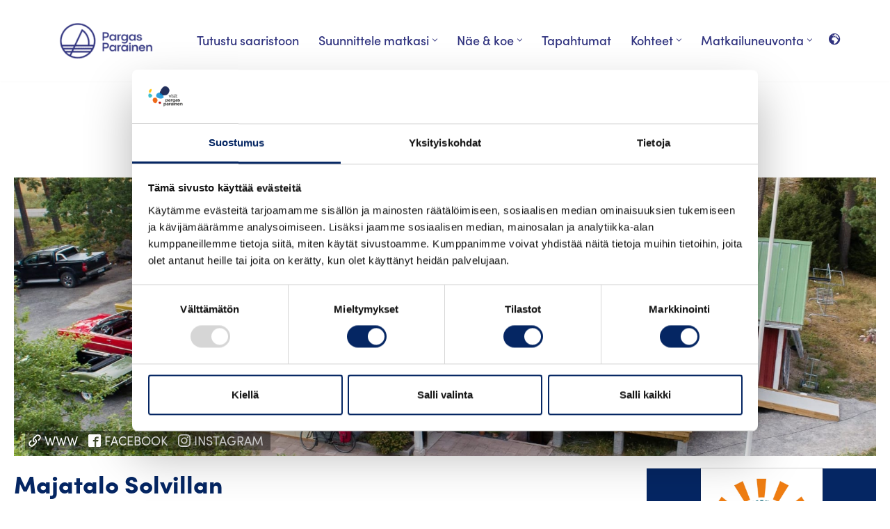

--- FILE ---
content_type: text/html; charset=UTF-8
request_url: https://visitparainen.fi/tuotteet/majatalo-solvillan/
body_size: 135176
content:
<!DOCTYPE html>
<html lang="fi">

<head>
	
	<meta charset="UTF-8">
	<meta name="viewport" content="width=device-width, initial-scale=1, minimum-scale=1">
	<link rel="profile" href="https://gmpg.org/xfn/11">
	<script data-culture="fi" id="Cookiebot" src="https://consent.cookiebot.com/uc.js" data-cbid="34c0dc0a-73ef-4d5b-ac6f-0fd89fa89636" data-blockingmode="auto" type="text/javascript"></script>

	<meta name='robots' content='index, follow, max-image-preview:large, max-snippet:-1, max-video-preview:-1' />
<link rel="alternate" href="https://visitparainen.fi/en/products/guesthouse-solvillan/" hreflang="en" />
<link rel="alternate" href="https://visitparainen.fi/tuotteet/majatalo-solvillan/" hreflang="fi" />
<link rel="alternate" href="https://visitparainen.fi/sv/produkter/guesthouse-solvillan/" hreflang="sv" />

	<!-- This site is optimized with the Yoast SEO Premium plugin v26.7 (Yoast SEO v26.7) - https://yoast.com/wordpress/plugins/seo/ -->
	<title>Majatalo Solvillan - Visit Parainen</title>
	<meta name="description" content="Solvillan Bed &amp; Breakfast on kodikas majatalo Korppoossa, keskellä upeaa Suomen saaristoa. Viehättävässä 1960- ja 70-luvun retrotyyliin sisustetussa majatalossa majoittuminen on kuin vierailu mummolassa – täynnä lämpöä ja nostalgiaa. Vieraat voivat rentoutua rauhallisessa ympäristössä, nauttia puutarhasta tai ottaa löylyt saunassa. Solvillan on avoinna ympäri vuoden, tarjoten mahdollisuuden kokea saariston eri vuodenajat ainutlaatuisella tavalla." />
	<link rel="canonical" href="https://visitparainen.fi/tuotteet/majatalo-solvillan/" />
	<meta property="og:locale" content="fi_FI" />
	<meta property="og:locale:alternate" content="en_GB" />
	<meta property="og:locale:alternate" content="sv_SE" />
	<meta property="og:type" content="article" />
	<meta property="og:title" content="Majatalo Solvillan - Visit Parainen" />
	<meta property="og:url" content="https://visitparainen.fi/tuotteet/majatalo-solvillan/" />
	<meta property="og:site_name" content="Visit Parainen" />
	<meta property="article:publisher" content="https://www.facebook.com/visitpargas/" />
	<meta property="article:modified_time" content="2024-03-13T07:11:49+00:00" />
	<meta name="twitter:card" content="summary_large_image" />
	<script type="application/ld+json" class="yoast-schema-graph">{"@context":"https://schema.org","@graph":[{"@type":"WebPage","@id":"https://visitparainen.fi/product-datahub-2/","url":"https://visitparainen.fi/product-datahub-2/","name":"Product – DataHub fi - Visit Parainen","isPartOf":{"@id":"https://visitparainen.fi/#website"},"datePublished":"2022-11-22T14:47:27+00:00","dateModified":"2024-03-13T07:11:49+00:00","breadcrumb":{"@id":"https://visitparainen.fi/product-datahub-2/#breadcrumb"},"inLanguage":"fi","potentialAction":[{"@type":"ReadAction","target":["https://visitparainen.fi/product-datahub-2/"]}]},{"@type":"BreadcrumbList","@id":"https://visitparainen.fi/product-datahub-2/#breadcrumb","itemListElement":[{"@type":"ListItem","position":1,"name":"Home","item":"https://visitparainen.fi/"},{"@type":"ListItem","position":2,"name":"Product – DataHub fi"}]},{"@type":"WebSite","@id":"https://visitparainen.fi/#website","url":"https://visitparainen.fi/","name":"Visit Parainen","description":"The Finnish Archipelago","publisher":{"@id":"https://visitparainen.fi/#organization"},"potentialAction":[{"@type":"SearchAction","target":{"@type":"EntryPoint","urlTemplate":"https://visitparainen.fi/?s={search_term_string}"},"query-input":{"@type":"PropertyValueSpecification","valueRequired":true,"valueName":"search_term_string"}}],"inLanguage":"fi"},{"@type":"Organization","@id":"https://visitparainen.fi/#organization","name":"Visit Parainen","url":"https://visitparainen.fi/","logo":{"@type":"ImageObject","inLanguage":"fi","@id":"https://visitparainen.fi/#/schema/logo/image/","url":"https://visitparainen.fi/wp-content/uploads/2022/10/visit_pargas_parainen_logo_CMYK.png","contentUrl":"https://visitparainen.fi/wp-content/uploads/2022/10/visit_pargas_parainen_logo_CMYK.png","width":350,"height":210,"caption":"Visit Parainen"},"image":{"@id":"https://visitparainen.fi/#/schema/logo/image/"},"sameAs":["https://www.facebook.com/visitpargas/","https://www.instagram.com/visitarchipelago/"]}]}</script>
	<!-- / Yoast SEO Premium plugin. -->


<link rel='dns-prefetch' href='//fonts.googleapis.com' />
<link rel='dns-prefetch' href='//use.typekit.net' />
<link rel="alternate" type="application/rss+xml" title="Visit Parainen &raquo; syöte" href="https://visitparainen.fi/feed/" />
<link rel="alternate" type="application/rss+xml" title="Visit Parainen &raquo; kommenttien syöte" href="https://visitparainen.fi/comments/feed/" />
<link rel="alternate" title="oEmbed (JSON)" type="application/json+oembed" href="https://visitparainen.fi/wp-json/oembed/1.0/embed?url=https%3A%2F%2Fvisitparainen.fi%2Fproduct-datahub-2%2F" />
<link rel="alternate" title="oEmbed (XML)" type="text/xml+oembed" href="https://visitparainen.fi/wp-json/oembed/1.0/embed?url=https%3A%2F%2Fvisitparainen.fi%2Fproduct-datahub-2%2F&#038;format=xml" />
<style id='wp-img-auto-sizes-contain-inline-css'>
img:is([sizes=auto i],[sizes^="auto," i]){contain-intrinsic-size:3000px 1500px}
/*# sourceURL=wp-img-auto-sizes-contain-inline-css */
</style>
<link rel='stylesheet' id='outdooractive_gutenberg_style-css' href='https://visitparainen.fi/wp-content/plugins/outdooractive-embed/Gutenberg/gutenberg.css?ver=6.9' media='all' />
<link rel='stylesheet' id='sbi_styles-css' href='https://visitparainen.fi/wp-content/plugins/instagram-feed-pro/css/sbi-styles.min.css?ver=6.9.0' media='all' />
<style id='wp-emoji-styles-inline-css'>

	img.wp-smiley, img.emoji {
		display: inline !important;
		border: none !important;
		box-shadow: none !important;
		height: 1em !important;
		width: 1em !important;
		margin: 0 0.07em !important;
		vertical-align: -0.1em !important;
		background: none !important;
		padding: 0 !important;
	}
/*# sourceURL=wp-emoji-styles-inline-css */
</style>
<link rel='stylesheet' id='wp-block-library-css' href='https://visitparainen.fi/wp-includes/css/dist/block-library/style.min.css?ver=6.9' media='all' />
<style id='wp-block-heading-inline-css'>
h1:where(.wp-block-heading).has-background,h2:where(.wp-block-heading).has-background,h3:where(.wp-block-heading).has-background,h4:where(.wp-block-heading).has-background,h5:where(.wp-block-heading).has-background,h6:where(.wp-block-heading).has-background{padding:1.25em 2.375em}h1.has-text-align-left[style*=writing-mode]:where([style*=vertical-lr]),h1.has-text-align-right[style*=writing-mode]:where([style*=vertical-rl]),h2.has-text-align-left[style*=writing-mode]:where([style*=vertical-lr]),h2.has-text-align-right[style*=writing-mode]:where([style*=vertical-rl]),h3.has-text-align-left[style*=writing-mode]:where([style*=vertical-lr]),h3.has-text-align-right[style*=writing-mode]:where([style*=vertical-rl]),h4.has-text-align-left[style*=writing-mode]:where([style*=vertical-lr]),h4.has-text-align-right[style*=writing-mode]:where([style*=vertical-rl]),h5.has-text-align-left[style*=writing-mode]:where([style*=vertical-lr]),h5.has-text-align-right[style*=writing-mode]:where([style*=vertical-rl]),h6.has-text-align-left[style*=writing-mode]:where([style*=vertical-lr]),h6.has-text-align-right[style*=writing-mode]:where([style*=vertical-rl]){rotate:180deg}
/*# sourceURL=https://visitparainen.fi/wp-includes/blocks/heading/style.min.css */
</style>
<style id='wp-block-image-inline-css'>
.wp-block-image>a,.wp-block-image>figure>a{display:inline-block}.wp-block-image img{box-sizing:border-box;height:auto;max-width:100%;vertical-align:bottom}@media not (prefers-reduced-motion){.wp-block-image img.hide{visibility:hidden}.wp-block-image img.show{animation:show-content-image .4s}}.wp-block-image[style*=border-radius] img,.wp-block-image[style*=border-radius]>a{border-radius:inherit}.wp-block-image.has-custom-border img{box-sizing:border-box}.wp-block-image.aligncenter{text-align:center}.wp-block-image.alignfull>a,.wp-block-image.alignwide>a{width:100%}.wp-block-image.alignfull img,.wp-block-image.alignwide img{height:auto;width:100%}.wp-block-image .aligncenter,.wp-block-image .alignleft,.wp-block-image .alignright,.wp-block-image.aligncenter,.wp-block-image.alignleft,.wp-block-image.alignright{display:table}.wp-block-image .aligncenter>figcaption,.wp-block-image .alignleft>figcaption,.wp-block-image .alignright>figcaption,.wp-block-image.aligncenter>figcaption,.wp-block-image.alignleft>figcaption,.wp-block-image.alignright>figcaption{caption-side:bottom;display:table-caption}.wp-block-image .alignleft{float:left;margin:.5em 1em .5em 0}.wp-block-image .alignright{float:right;margin:.5em 0 .5em 1em}.wp-block-image .aligncenter{margin-left:auto;margin-right:auto}.wp-block-image :where(figcaption){margin-bottom:1em;margin-top:.5em}.wp-block-image.is-style-circle-mask img{border-radius:9999px}@supports ((-webkit-mask-image:none) or (mask-image:none)) or (-webkit-mask-image:none){.wp-block-image.is-style-circle-mask img{border-radius:0;-webkit-mask-image:url('data:image/svg+xml;utf8,<svg viewBox="0 0 100 100" xmlns="http://www.w3.org/2000/svg"><circle cx="50" cy="50" r="50"/></svg>');mask-image:url('data:image/svg+xml;utf8,<svg viewBox="0 0 100 100" xmlns="http://www.w3.org/2000/svg"><circle cx="50" cy="50" r="50"/></svg>');mask-mode:alpha;-webkit-mask-position:center;mask-position:center;-webkit-mask-repeat:no-repeat;mask-repeat:no-repeat;-webkit-mask-size:contain;mask-size:contain}}:root :where(.wp-block-image.is-style-rounded img,.wp-block-image .is-style-rounded img){border-radius:9999px}.wp-block-image figure{margin:0}.wp-lightbox-container{display:flex;flex-direction:column;position:relative}.wp-lightbox-container img{cursor:zoom-in}.wp-lightbox-container img:hover+button{opacity:1}.wp-lightbox-container button{align-items:center;backdrop-filter:blur(16px) saturate(180%);background-color:#5a5a5a40;border:none;border-radius:4px;cursor:zoom-in;display:flex;height:20px;justify-content:center;opacity:0;padding:0;position:absolute;right:16px;text-align:center;top:16px;width:20px;z-index:100}@media not (prefers-reduced-motion){.wp-lightbox-container button{transition:opacity .2s ease}}.wp-lightbox-container button:focus-visible{outline:3px auto #5a5a5a40;outline:3px auto -webkit-focus-ring-color;outline-offset:3px}.wp-lightbox-container button:hover{cursor:pointer;opacity:1}.wp-lightbox-container button:focus{opacity:1}.wp-lightbox-container button:focus,.wp-lightbox-container button:hover,.wp-lightbox-container button:not(:hover):not(:active):not(.has-background){background-color:#5a5a5a40;border:none}.wp-lightbox-overlay{box-sizing:border-box;cursor:zoom-out;height:100vh;left:0;overflow:hidden;position:fixed;top:0;visibility:hidden;width:100%;z-index:100000}.wp-lightbox-overlay .close-button{align-items:center;cursor:pointer;display:flex;justify-content:center;min-height:40px;min-width:40px;padding:0;position:absolute;right:calc(env(safe-area-inset-right) + 16px);top:calc(env(safe-area-inset-top) + 16px);z-index:5000000}.wp-lightbox-overlay .close-button:focus,.wp-lightbox-overlay .close-button:hover,.wp-lightbox-overlay .close-button:not(:hover):not(:active):not(.has-background){background:none;border:none}.wp-lightbox-overlay .lightbox-image-container{height:var(--wp--lightbox-container-height);left:50%;overflow:hidden;position:absolute;top:50%;transform:translate(-50%,-50%);transform-origin:top left;width:var(--wp--lightbox-container-width);z-index:9999999999}.wp-lightbox-overlay .wp-block-image{align-items:center;box-sizing:border-box;display:flex;height:100%;justify-content:center;margin:0;position:relative;transform-origin:0 0;width:100%;z-index:3000000}.wp-lightbox-overlay .wp-block-image img{height:var(--wp--lightbox-image-height);min-height:var(--wp--lightbox-image-height);min-width:var(--wp--lightbox-image-width);width:var(--wp--lightbox-image-width)}.wp-lightbox-overlay .wp-block-image figcaption{display:none}.wp-lightbox-overlay button{background:none;border:none}.wp-lightbox-overlay .scrim{background-color:#fff;height:100%;opacity:.9;position:absolute;width:100%;z-index:2000000}.wp-lightbox-overlay.active{visibility:visible}@media not (prefers-reduced-motion){.wp-lightbox-overlay.active{animation:turn-on-visibility .25s both}.wp-lightbox-overlay.active img{animation:turn-on-visibility .35s both}.wp-lightbox-overlay.show-closing-animation:not(.active){animation:turn-off-visibility .35s both}.wp-lightbox-overlay.show-closing-animation:not(.active) img{animation:turn-off-visibility .25s both}.wp-lightbox-overlay.zoom.active{animation:none;opacity:1;visibility:visible}.wp-lightbox-overlay.zoom.active .lightbox-image-container{animation:lightbox-zoom-in .4s}.wp-lightbox-overlay.zoom.active .lightbox-image-container img{animation:none}.wp-lightbox-overlay.zoom.active .scrim{animation:turn-on-visibility .4s forwards}.wp-lightbox-overlay.zoom.show-closing-animation:not(.active){animation:none}.wp-lightbox-overlay.zoom.show-closing-animation:not(.active) .lightbox-image-container{animation:lightbox-zoom-out .4s}.wp-lightbox-overlay.zoom.show-closing-animation:not(.active) .lightbox-image-container img{animation:none}.wp-lightbox-overlay.zoom.show-closing-animation:not(.active) .scrim{animation:turn-off-visibility .4s forwards}}@keyframes show-content-image{0%{visibility:hidden}99%{visibility:hidden}to{visibility:visible}}@keyframes turn-on-visibility{0%{opacity:0}to{opacity:1}}@keyframes turn-off-visibility{0%{opacity:1;visibility:visible}99%{opacity:0;visibility:visible}to{opacity:0;visibility:hidden}}@keyframes lightbox-zoom-in{0%{transform:translate(calc((-100vw + var(--wp--lightbox-scrollbar-width))/2 + var(--wp--lightbox-initial-left-position)),calc(-50vh + var(--wp--lightbox-initial-top-position))) scale(var(--wp--lightbox-scale))}to{transform:translate(-50%,-50%) scale(1)}}@keyframes lightbox-zoom-out{0%{transform:translate(-50%,-50%) scale(1);visibility:visible}99%{visibility:visible}to{transform:translate(calc((-100vw + var(--wp--lightbox-scrollbar-width))/2 + var(--wp--lightbox-initial-left-position)),calc(-50vh + var(--wp--lightbox-initial-top-position))) scale(var(--wp--lightbox-scale));visibility:hidden}}
/*# sourceURL=https://visitparainen.fi/wp-includes/blocks/image/style.min.css */
</style>
<style id='wp-block-columns-inline-css'>
.wp-block-columns{box-sizing:border-box;display:flex;flex-wrap:wrap!important}@media (min-width:782px){.wp-block-columns{flex-wrap:nowrap!important}}.wp-block-columns{align-items:normal!important}.wp-block-columns.are-vertically-aligned-top{align-items:flex-start}.wp-block-columns.are-vertically-aligned-center{align-items:center}.wp-block-columns.are-vertically-aligned-bottom{align-items:flex-end}@media (max-width:781px){.wp-block-columns:not(.is-not-stacked-on-mobile)>.wp-block-column{flex-basis:100%!important}}@media (min-width:782px){.wp-block-columns:not(.is-not-stacked-on-mobile)>.wp-block-column{flex-basis:0;flex-grow:1}.wp-block-columns:not(.is-not-stacked-on-mobile)>.wp-block-column[style*=flex-basis]{flex-grow:0}}.wp-block-columns.is-not-stacked-on-mobile{flex-wrap:nowrap!important}.wp-block-columns.is-not-stacked-on-mobile>.wp-block-column{flex-basis:0;flex-grow:1}.wp-block-columns.is-not-stacked-on-mobile>.wp-block-column[style*=flex-basis]{flex-grow:0}:where(.wp-block-columns){margin-bottom:1.75em}:where(.wp-block-columns.has-background){padding:1.25em 2.375em}.wp-block-column{flex-grow:1;min-width:0;overflow-wrap:break-word;word-break:break-word}.wp-block-column.is-vertically-aligned-top{align-self:flex-start}.wp-block-column.is-vertically-aligned-center{align-self:center}.wp-block-column.is-vertically-aligned-bottom{align-self:flex-end}.wp-block-column.is-vertically-aligned-stretch{align-self:stretch}.wp-block-column.is-vertically-aligned-bottom,.wp-block-column.is-vertically-aligned-center,.wp-block-column.is-vertically-aligned-top{width:100%}
/*# sourceURL=https://visitparainen.fi/wp-includes/blocks/columns/style.min.css */
</style>
<style id='wp-block-paragraph-inline-css'>
.is-small-text{font-size:.875em}.is-regular-text{font-size:1em}.is-large-text{font-size:2.25em}.is-larger-text{font-size:3em}.has-drop-cap:not(:focus):first-letter{float:left;font-size:8.4em;font-style:normal;font-weight:100;line-height:.68;margin:.05em .1em 0 0;text-transform:uppercase}body.rtl .has-drop-cap:not(:focus):first-letter{float:none;margin-left:.1em}p.has-drop-cap.has-background{overflow:hidden}:root :where(p.has-background){padding:1.25em 2.375em}:where(p.has-text-color:not(.has-link-color)) a{color:inherit}p.has-text-align-left[style*="writing-mode:vertical-lr"],p.has-text-align-right[style*="writing-mode:vertical-rl"]{rotate:180deg}
/*# sourceURL=https://visitparainen.fi/wp-includes/blocks/paragraph/style.min.css */
</style>
<style id='global-styles-inline-css'>
:root{--wp--preset--aspect-ratio--square: 1;--wp--preset--aspect-ratio--4-3: 4/3;--wp--preset--aspect-ratio--3-4: 3/4;--wp--preset--aspect-ratio--3-2: 3/2;--wp--preset--aspect-ratio--2-3: 2/3;--wp--preset--aspect-ratio--16-9: 16/9;--wp--preset--aspect-ratio--9-16: 9/16;--wp--preset--color--black: #000000;--wp--preset--color--cyan-bluish-gray: #abb8c3;--wp--preset--color--white: #ffffff;--wp--preset--color--pale-pink: #f78da7;--wp--preset--color--vivid-red: #cf2e2e;--wp--preset--color--luminous-vivid-orange: #ff6900;--wp--preset--color--luminous-vivid-amber: #fcb900;--wp--preset--color--light-green-cyan: #7bdcb5;--wp--preset--color--vivid-green-cyan: #00d084;--wp--preset--color--pale-cyan-blue: #8ed1fc;--wp--preset--color--vivid-cyan-blue: #0693e3;--wp--preset--color--vivid-purple: #9b51e0;--wp--preset--color--neve-link-color: var(--nv-primary-accent);--wp--preset--color--neve-link-hover-color: var(--nv-secondary-accent);--wp--preset--color--nv-site-bg: var(--nv-site-bg);--wp--preset--color--nv-light-bg: var(--nv-light-bg);--wp--preset--color--nv-dark-bg: var(--nv-dark-bg);--wp--preset--color--neve-text-color: var(--nv-text-color);--wp--preset--color--nv-text-dark-bg: var(--nv-text-dark-bg);--wp--preset--color--nv-c-1: var(--nv-c-1);--wp--preset--color--nv-c-2: var(--nv-c-2);--wp--preset--color--custom-1: var(--custom-1);--wp--preset--color--custom-2: var(--custom-2);--wp--preset--color--custom-3: var(--custom-3);--wp--preset--color--custom-4: var(--custom-4);--wp--preset--gradient--vivid-cyan-blue-to-vivid-purple: linear-gradient(135deg,rgb(6,147,227) 0%,rgb(155,81,224) 100%);--wp--preset--gradient--light-green-cyan-to-vivid-green-cyan: linear-gradient(135deg,rgb(122,220,180) 0%,rgb(0,208,130) 100%);--wp--preset--gradient--luminous-vivid-amber-to-luminous-vivid-orange: linear-gradient(135deg,rgb(252,185,0) 0%,rgb(255,105,0) 100%);--wp--preset--gradient--luminous-vivid-orange-to-vivid-red: linear-gradient(135deg,rgb(255,105,0) 0%,rgb(207,46,46) 100%);--wp--preset--gradient--very-light-gray-to-cyan-bluish-gray: linear-gradient(135deg,rgb(238,238,238) 0%,rgb(169,184,195) 100%);--wp--preset--gradient--cool-to-warm-spectrum: linear-gradient(135deg,rgb(74,234,220) 0%,rgb(151,120,209) 20%,rgb(207,42,186) 40%,rgb(238,44,130) 60%,rgb(251,105,98) 80%,rgb(254,248,76) 100%);--wp--preset--gradient--blush-light-purple: linear-gradient(135deg,rgb(255,206,236) 0%,rgb(152,150,240) 100%);--wp--preset--gradient--blush-bordeaux: linear-gradient(135deg,rgb(254,205,165) 0%,rgb(254,45,45) 50%,rgb(107,0,62) 100%);--wp--preset--gradient--luminous-dusk: linear-gradient(135deg,rgb(255,203,112) 0%,rgb(199,81,192) 50%,rgb(65,88,208) 100%);--wp--preset--gradient--pale-ocean: linear-gradient(135deg,rgb(255,245,203) 0%,rgb(182,227,212) 50%,rgb(51,167,181) 100%);--wp--preset--gradient--electric-grass: linear-gradient(135deg,rgb(202,248,128) 0%,rgb(113,206,126) 100%);--wp--preset--gradient--midnight: linear-gradient(135deg,rgb(2,3,129) 0%,rgb(40,116,252) 100%);--wp--preset--font-size--small: 13px;--wp--preset--font-size--medium: 20px;--wp--preset--font-size--large: 36px;--wp--preset--font-size--x-large: 42px;--wp--preset--spacing--20: 0.44rem;--wp--preset--spacing--30: 0.67rem;--wp--preset--spacing--40: 1rem;--wp--preset--spacing--50: 1.5rem;--wp--preset--spacing--60: 2.25rem;--wp--preset--spacing--70: 3.38rem;--wp--preset--spacing--80: 5.06rem;--wp--preset--shadow--natural: 6px 6px 9px rgba(0, 0, 0, 0.2);--wp--preset--shadow--deep: 12px 12px 50px rgba(0, 0, 0, 0.4);--wp--preset--shadow--sharp: 6px 6px 0px rgba(0, 0, 0, 0.2);--wp--preset--shadow--outlined: 6px 6px 0px -3px rgb(255, 255, 255), 6px 6px rgb(0, 0, 0);--wp--preset--shadow--crisp: 6px 6px 0px rgb(0, 0, 0);}:where(.is-layout-flex){gap: 0.5em;}:where(.is-layout-grid){gap: 0.5em;}body .is-layout-flex{display: flex;}.is-layout-flex{flex-wrap: wrap;align-items: center;}.is-layout-flex > :is(*, div){margin: 0;}body .is-layout-grid{display: grid;}.is-layout-grid > :is(*, div){margin: 0;}:where(.wp-block-columns.is-layout-flex){gap: 2em;}:where(.wp-block-columns.is-layout-grid){gap: 2em;}:where(.wp-block-post-template.is-layout-flex){gap: 1.25em;}:where(.wp-block-post-template.is-layout-grid){gap: 1.25em;}.has-black-color{color: var(--wp--preset--color--black) !important;}.has-cyan-bluish-gray-color{color: var(--wp--preset--color--cyan-bluish-gray) !important;}.has-white-color{color: var(--wp--preset--color--white) !important;}.has-pale-pink-color{color: var(--wp--preset--color--pale-pink) !important;}.has-vivid-red-color{color: var(--wp--preset--color--vivid-red) !important;}.has-luminous-vivid-orange-color{color: var(--wp--preset--color--luminous-vivid-orange) !important;}.has-luminous-vivid-amber-color{color: var(--wp--preset--color--luminous-vivid-amber) !important;}.has-light-green-cyan-color{color: var(--wp--preset--color--light-green-cyan) !important;}.has-vivid-green-cyan-color{color: var(--wp--preset--color--vivid-green-cyan) !important;}.has-pale-cyan-blue-color{color: var(--wp--preset--color--pale-cyan-blue) !important;}.has-vivid-cyan-blue-color{color: var(--wp--preset--color--vivid-cyan-blue) !important;}.has-vivid-purple-color{color: var(--wp--preset--color--vivid-purple) !important;}.has-neve-link-color-color{color: var(--wp--preset--color--neve-link-color) !important;}.has-neve-link-hover-color-color{color: var(--wp--preset--color--neve-link-hover-color) !important;}.has-nv-site-bg-color{color: var(--wp--preset--color--nv-site-bg) !important;}.has-nv-light-bg-color{color: var(--wp--preset--color--nv-light-bg) !important;}.has-nv-dark-bg-color{color: var(--wp--preset--color--nv-dark-bg) !important;}.has-neve-text-color-color{color: var(--wp--preset--color--neve-text-color) !important;}.has-nv-text-dark-bg-color{color: var(--wp--preset--color--nv-text-dark-bg) !important;}.has-nv-c-1-color{color: var(--wp--preset--color--nv-c-1) !important;}.has-nv-c-2-color{color: var(--wp--preset--color--nv-c-2) !important;}.has-custom-1-color{color: var(--wp--preset--color--custom-1) !important;}.has-custom-2-color{color: var(--wp--preset--color--custom-2) !important;}.has-custom-3-color{color: var(--wp--preset--color--custom-3) !important;}.has-custom-4-color{color: var(--wp--preset--color--custom-4) !important;}.has-black-background-color{background-color: var(--wp--preset--color--black) !important;}.has-cyan-bluish-gray-background-color{background-color: var(--wp--preset--color--cyan-bluish-gray) !important;}.has-white-background-color{background-color: var(--wp--preset--color--white) !important;}.has-pale-pink-background-color{background-color: var(--wp--preset--color--pale-pink) !important;}.has-vivid-red-background-color{background-color: var(--wp--preset--color--vivid-red) !important;}.has-luminous-vivid-orange-background-color{background-color: var(--wp--preset--color--luminous-vivid-orange) !important;}.has-luminous-vivid-amber-background-color{background-color: var(--wp--preset--color--luminous-vivid-amber) !important;}.has-light-green-cyan-background-color{background-color: var(--wp--preset--color--light-green-cyan) !important;}.has-vivid-green-cyan-background-color{background-color: var(--wp--preset--color--vivid-green-cyan) !important;}.has-pale-cyan-blue-background-color{background-color: var(--wp--preset--color--pale-cyan-blue) !important;}.has-vivid-cyan-blue-background-color{background-color: var(--wp--preset--color--vivid-cyan-blue) !important;}.has-vivid-purple-background-color{background-color: var(--wp--preset--color--vivid-purple) !important;}.has-neve-link-color-background-color{background-color: var(--wp--preset--color--neve-link-color) !important;}.has-neve-link-hover-color-background-color{background-color: var(--wp--preset--color--neve-link-hover-color) !important;}.has-nv-site-bg-background-color{background-color: var(--wp--preset--color--nv-site-bg) !important;}.has-nv-light-bg-background-color{background-color: var(--wp--preset--color--nv-light-bg) !important;}.has-nv-dark-bg-background-color{background-color: var(--wp--preset--color--nv-dark-bg) !important;}.has-neve-text-color-background-color{background-color: var(--wp--preset--color--neve-text-color) !important;}.has-nv-text-dark-bg-background-color{background-color: var(--wp--preset--color--nv-text-dark-bg) !important;}.has-nv-c-1-background-color{background-color: var(--wp--preset--color--nv-c-1) !important;}.has-nv-c-2-background-color{background-color: var(--wp--preset--color--nv-c-2) !important;}.has-custom-1-background-color{background-color: var(--wp--preset--color--custom-1) !important;}.has-custom-2-background-color{background-color: var(--wp--preset--color--custom-2) !important;}.has-custom-3-background-color{background-color: var(--wp--preset--color--custom-3) !important;}.has-custom-4-background-color{background-color: var(--wp--preset--color--custom-4) !important;}.has-black-border-color{border-color: var(--wp--preset--color--black) !important;}.has-cyan-bluish-gray-border-color{border-color: var(--wp--preset--color--cyan-bluish-gray) !important;}.has-white-border-color{border-color: var(--wp--preset--color--white) !important;}.has-pale-pink-border-color{border-color: var(--wp--preset--color--pale-pink) !important;}.has-vivid-red-border-color{border-color: var(--wp--preset--color--vivid-red) !important;}.has-luminous-vivid-orange-border-color{border-color: var(--wp--preset--color--luminous-vivid-orange) !important;}.has-luminous-vivid-amber-border-color{border-color: var(--wp--preset--color--luminous-vivid-amber) !important;}.has-light-green-cyan-border-color{border-color: var(--wp--preset--color--light-green-cyan) !important;}.has-vivid-green-cyan-border-color{border-color: var(--wp--preset--color--vivid-green-cyan) !important;}.has-pale-cyan-blue-border-color{border-color: var(--wp--preset--color--pale-cyan-blue) !important;}.has-vivid-cyan-blue-border-color{border-color: var(--wp--preset--color--vivid-cyan-blue) !important;}.has-vivid-purple-border-color{border-color: var(--wp--preset--color--vivid-purple) !important;}.has-neve-link-color-border-color{border-color: var(--wp--preset--color--neve-link-color) !important;}.has-neve-link-hover-color-border-color{border-color: var(--wp--preset--color--neve-link-hover-color) !important;}.has-nv-site-bg-border-color{border-color: var(--wp--preset--color--nv-site-bg) !important;}.has-nv-light-bg-border-color{border-color: var(--wp--preset--color--nv-light-bg) !important;}.has-nv-dark-bg-border-color{border-color: var(--wp--preset--color--nv-dark-bg) !important;}.has-neve-text-color-border-color{border-color: var(--wp--preset--color--neve-text-color) !important;}.has-nv-text-dark-bg-border-color{border-color: var(--wp--preset--color--nv-text-dark-bg) !important;}.has-nv-c-1-border-color{border-color: var(--wp--preset--color--nv-c-1) !important;}.has-nv-c-2-border-color{border-color: var(--wp--preset--color--nv-c-2) !important;}.has-custom-1-border-color{border-color: var(--wp--preset--color--custom-1) !important;}.has-custom-2-border-color{border-color: var(--wp--preset--color--custom-2) !important;}.has-custom-3-border-color{border-color: var(--wp--preset--color--custom-3) !important;}.has-custom-4-border-color{border-color: var(--wp--preset--color--custom-4) !important;}.has-vivid-cyan-blue-to-vivid-purple-gradient-background{background: var(--wp--preset--gradient--vivid-cyan-blue-to-vivid-purple) !important;}.has-light-green-cyan-to-vivid-green-cyan-gradient-background{background: var(--wp--preset--gradient--light-green-cyan-to-vivid-green-cyan) !important;}.has-luminous-vivid-amber-to-luminous-vivid-orange-gradient-background{background: var(--wp--preset--gradient--luminous-vivid-amber-to-luminous-vivid-orange) !important;}.has-luminous-vivid-orange-to-vivid-red-gradient-background{background: var(--wp--preset--gradient--luminous-vivid-orange-to-vivid-red) !important;}.has-very-light-gray-to-cyan-bluish-gray-gradient-background{background: var(--wp--preset--gradient--very-light-gray-to-cyan-bluish-gray) !important;}.has-cool-to-warm-spectrum-gradient-background{background: var(--wp--preset--gradient--cool-to-warm-spectrum) !important;}.has-blush-light-purple-gradient-background{background: var(--wp--preset--gradient--blush-light-purple) !important;}.has-blush-bordeaux-gradient-background{background: var(--wp--preset--gradient--blush-bordeaux) !important;}.has-luminous-dusk-gradient-background{background: var(--wp--preset--gradient--luminous-dusk) !important;}.has-pale-ocean-gradient-background{background: var(--wp--preset--gradient--pale-ocean) !important;}.has-electric-grass-gradient-background{background: var(--wp--preset--gradient--electric-grass) !important;}.has-midnight-gradient-background{background: var(--wp--preset--gradient--midnight) !important;}.has-small-font-size{font-size: var(--wp--preset--font-size--small) !important;}.has-medium-font-size{font-size: var(--wp--preset--font-size--medium) !important;}.has-large-font-size{font-size: var(--wp--preset--font-size--large) !important;}.has-x-large-font-size{font-size: var(--wp--preset--font-size--x-large) !important;}
:where(.wp-block-columns.is-layout-flex){gap: 2em;}:where(.wp-block-columns.is-layout-grid){gap: 2em;}
/*# sourceURL=global-styles-inline-css */
</style>
<style id='core-block-supports-inline-css'>
.wp-container-core-columns-is-layout-9d6595d7{flex-wrap:nowrap;}
/*# sourceURL=core-block-supports-inline-css */
</style>

<link rel='stylesheet' id='my-custom-block-frontend-css-css' href='https://visitparainen.fi/wp-content/plugins/wpdm-gutenberg-blocks/build/style.css?ver=6.9' media='all' />
<style id='classic-theme-styles-inline-css'>
/*! This file is auto-generated */
.wp-block-button__link{color:#fff;background-color:#32373c;border-radius:9999px;box-shadow:none;text-decoration:none;padding:calc(.667em + 2px) calc(1.333em + 2px);font-size:1.125em}.wp-block-file__button{background:#32373c;color:#fff;text-decoration:none}
/*# sourceURL=/wp-includes/css/classic-themes.min.css */
</style>
<link rel='stylesheet' id='contact-form-7-css' href='https://visitparainen.fi/wp-content/plugins/contact-form-7/includes/css/styles.css?ver=6.1.4' media='all' />
<link rel='stylesheet' id='wpdm-fonticon-css' href='https://visitparainen.fi/wp-content/plugins/download-manager/assets/wpdm-iconfont/css/wpdm-icons.css?ver=6.9' media='all' />
<link rel='stylesheet' id='wpdm-front-css' href='https://visitparainen.fi/wp-content/plugins/download-manager/assets/css/front.min.css?ver=6.9' media='all' />
<link rel='stylesheet' id='custom-css-css' href='https://visitparainen.fi/wp-content/plugins/customfunc/assets/css/style.css?ver=1.3.10' media='all' />
<link rel='stylesheet' id='prefix-style-css' href='https://visitparainen.fi/wp-content/plugins/visithame-datahub/build/style-index.css?ver=1.4' media='all' />
<link rel='stylesheet' id='custom-google-fonts-css' href='https://fonts.googleapis.com/icon?family=Material+Icons&#038;ver=6.9' media='all' />
<link rel='stylesheet' id='neve-style-css' href='https://visitparainen.fi/wp-content/themes/neve/style-main-new.min.css?ver=4.2.2' media='all' />
<style id='neve-style-inline-css'>
.is-menu-sidebar .header-menu-sidebar { visibility: visible; }.is-menu-sidebar.menu_sidebar_slide_left .header-menu-sidebar { transform: translate3d(0, 0, 0); left: 0; }.is-menu-sidebar.menu_sidebar_slide_right .header-menu-sidebar { transform: translate3d(0, 0, 0); right: 0; }.is-menu-sidebar.menu_sidebar_pull_right .header-menu-sidebar, .is-menu-sidebar.menu_sidebar_pull_left .header-menu-sidebar { transform: translateX(0); }.is-menu-sidebar.menu_sidebar_dropdown .header-menu-sidebar { height: auto; }.is-menu-sidebar.menu_sidebar_dropdown .header-menu-sidebar-inner { max-height: 400px; padding: 20px 0; }.is-menu-sidebar.menu_sidebar_full_canvas .header-menu-sidebar { opacity: 1; }.header-menu-sidebar .menu-item-nav-search:not(.floating) { pointer-events: none; }.header-menu-sidebar .menu-item-nav-search .is-menu-sidebar { pointer-events: unset; }
.nv-meta-list li.meta:not(:last-child):after { content:"/" }.nv-meta-list .no-mobile{
			display:none;
		}.nv-meta-list li.last::after{
			content: ""!important;
		}@media (min-width: 769px) {
			.nv-meta-list .no-mobile {
				display: inline-block;
			}
			.nv-meta-list li.last:not(:last-child)::after {
		 		content: "/" !important;
			}
		}
.nav-ul li .caret svg, .nav-ul li .caret img{width:var(--smiconsize, 0.5em);height:var(--smiconsize, 0.5em);}.nav-ul .sub-menu li {border-style: var(--itembstyle);}
 :root{ --container: 748px;--postwidth:100%; --primarybtnbg: var(--nv-primary-accent); --primarybtnhoverbg: var(--nv-primary-accent); --primarybtncolor: #fff; --secondarybtncolor: var(--nv-primary-accent); --primarybtnhovercolor: #fff; --secondarybtnhovercolor: var(--nv-primary-accent);--primarybtnborderradius:30px;--secondarybtnborderradius:30px;--secondarybtnborderwidth:3px;--btnpadding:13px 15px;--primarybtnpadding:13px 15px;--secondarybtnpadding:calc(13px - 3px) calc(15px - 3px); --bodyfontfamily: Arial,Helvetica,sans-serif; --bodyfontsize: 15px; --bodylineheight: 1.6; --bodyletterspacing: 0px; --bodyfontweight: 400; --h1fontsize: 36px; --h1fontweight: 700; --h1lineheight: 1.2; --h1letterspacing: 0px; --h1texttransform: none; --h2fontsize: 28px; --h2fontweight: 700; --h2lineheight: 1.3; --h2letterspacing: 0px; --h2texttransform: none; --h3fontsize: 24px; --h3fontweight: 700; --h3lineheight: 1.4; --h3letterspacing: 0px; --h3texttransform: none; --h4fontsize: 20px; --h4fontweight: 700; --h4lineheight: 1.6; --h4letterspacing: 0px; --h4texttransform: none; --h5fontsize: 16px; --h5fontweight: 700; --h5lineheight: 1.6; --h5letterspacing: 0px; --h5texttransform: none; --h6fontsize: 14px; --h6fontweight: 700; --h6lineheight: 1.6; --h6letterspacing: 0px; --h6texttransform: none;--formfieldborderwidth:2px;--formfieldborderradius:3px; --formfieldbgcolor: var(--nv-site-bg); --formfieldbordercolor: #dddddd; --formfieldcolor: var(--nv-text-color);--formfieldpadding:10px 12px; } .nv-index-posts{ --borderradius:0px; } .single-post-container .alignfull > [class*="__inner-container"], .single-post-container .alignwide > [class*="__inner-container"]{ max-width:718px } .nv-meta-list{ --avatarsize: 20px; } .single .nv-meta-list{ --avatarsize: 20px; } .nv-post-cover{ --height: 250px;--padding:40px 15px;--justify: flex-start; --textalign: left; --valign: center; } .nv-post-cover .nv-title-meta-wrap, .nv-page-title-wrap, .entry-header{ --textalign: left; } .nv-is-boxed.nv-title-meta-wrap{ --padding:40px 15px; --bgcolor: var(--nv-dark-bg); } .nv-overlay{ --opacity: 50; --blendmode: normal; } .nv-is-boxed.nv-comments-wrap{ --padding:20px; } .nv-is-boxed.comment-respond{ --padding:20px; } .single:not(.single-product), .page{ --c-vspace:0 0 0 0;; } .scroll-to-top{ --color: var(--nv-text-dark-bg);--padding:8px 10px; --borderradius: 3px; --bgcolor: var(--nv-primary-accent); --hovercolor: var(--nv-text-dark-bg); --hoverbgcolor: var(--nv-primary-accent);--size:16px; } .global-styled{ --bgcolor: var(--nv-site-bg); } .header-top{ --rowbcolor: var(--nv-light-bg); --color: var(--nv-text-color); --bgcolor: var(--nv-site-bg); } .header-main{ --rowbcolor: var(--nv-light-bg); --color: var(--nv-text-color); --bgcolor: var(--nv-site-bg); } .header-bottom{ --rowbcolor: var(--nv-light-bg); --color: var(--nv-text-color); --bgcolor: var(--nv-site-bg); } .header-menu-sidebar-bg{ --justify: flex-start; --textalign: left;--flexg: 1;--wrapdropdownwidth: auto; --color: var(--nv-primary-accent); --bgcolor: var(--nv-site-bg); } .builder-item--logo{ --maxwidth: 120px; --fs: 24px;--padding:10px 0;--margin:0; --textalign: left;--justify: flex-start; } .builder-item--nav-icon,.header-menu-sidebar .close-sidebar-panel .navbar-toggle{ --bgcolor: var(--nv-primary-accent); --color: #ffffff;--borderradius:10px;--borderwidth:0; } .builder-item--nav-icon{ --label-margin:0 5px 0 0;;--padding:10px 15px;--margin:0; } .builder-item--primary-menu{ --color: var(--nv-primary-accent); --hovercolor: var(--nv-secondary-accent); --hovertextcolor: var(--nv-text-color); --activecolor: var(--nv-secondary-accent); --spacing: 20px; --height: 25px; --smiconsize: 7px;--padding:0;--margin:0; --fontsize: 1em; --lineheight: 1.6; --letterspacing: 0px; --fontweight: 500; --texttransform: none; --iconsize: 1em; } .builder-item--primary-menu .sub-menu{ --bstyle: none; --itembstyle: none; } .hfg-is-group.has-primary-menu .inherit-ff{ --inheritedfw: 500; } .footer-top-inner .row{ grid-template-columns:1fr; --valign: flex-start; } .footer-top{ --rowbcolor: var(--nv-primary-accent); --color: var(--nv-text-color); --bgcolor: var(--nv-primary-accent); } .footer-main-inner .row{ grid-template-columns:1fr 1fr; --valign: flex-start; } .footer-main{ --rowbcolor: var(--nv-primary-accent); --color: var(--nv-text-dark-bg); --bgcolor: var(--nv-primary-accent); } .footer-bottom-inner .row{ grid-template-columns:1fr; --valign: flex-start; } .footer-bottom{ --rowbwidth:0px; --rowbcolor: var(--nv-primary-accent); --color: var(--nv-text-dark-bg); --bgcolor: var(--nv-primary-accent); } .builder-item--footer-one-widgets{ --padding:0;--margin:0; --textalign: left;--justify: flex-start; } .builder-item--footer-two-widgets{ --padding:0;--margin:0; --textalign: left;--justify: flex-start; } .builder-item--footer-three-widgets{ --padding:0;--margin:0; --textalign: left;--justify: flex-start; } .page_header-top{ --rowbcolor: var(--nv-light-bg); --color: var(--nv-text-color); --bgcolor: var(--nv-site-bg); } .page_header-bottom{ --rowbcolor: var(--nv-light-bg); --color: var(--nv-text-color); --bgcolor: var(--nv-site-bg); } @media(min-width: 576px){ :root{ --container: 992px;--postwidth:50%;--btnpadding:13px 15px;--primarybtnpadding:13px 15px;--secondarybtnpadding:calc(13px - 3px) calc(15px - 3px); --bodyfontsize: 16px; --bodylineheight: 1.6; --bodyletterspacing: 0px; --h1fontsize: 38px; --h1lineheight: 1.2; --h1letterspacing: 0px; --h2fontsize: 30px; --h2lineheight: 1.2; --h2letterspacing: 0px; --h3fontsize: 26px; --h3lineheight: 1.4; --h3letterspacing: 0px; --h4fontsize: 22px; --h4lineheight: 1.5; --h4letterspacing: 0px; --h5fontsize: 18px; --h5lineheight: 1.6; --h5letterspacing: 0px; --h6fontsize: 14px; --h6lineheight: 1.6; --h6letterspacing: 0px; } .single-post-container .alignfull > [class*="__inner-container"], .single-post-container .alignwide > [class*="__inner-container"]{ max-width:962px } .nv-meta-list{ --avatarsize: 20px; } .single .nv-meta-list{ --avatarsize: 20px; } .nv-post-cover{ --height: 320px;--padding:60px 30px;--justify: flex-start; --textalign: left; --valign: center; } .nv-post-cover .nv-title-meta-wrap, .nv-page-title-wrap, .entry-header{ --textalign: left; } .nv-is-boxed.nv-title-meta-wrap{ --padding:60px 30px; } .nv-is-boxed.nv-comments-wrap{ --padding:30px; } .nv-is-boxed.comment-respond{ --padding:30px; } .single:not(.single-product), .page{ --c-vspace:0 0 0 0;; } .scroll-to-top{ --padding:8px 10px;--size:16px; } .header-menu-sidebar-bg{ --justify: flex-start; --textalign: left;--flexg: 1;--wrapdropdownwidth: auto; } .builder-item--logo{ --maxwidth: 120px; --fs: 24px;--padding:10px 0;--margin:0; --textalign: left;--justify: flex-start; } .builder-item--nav-icon{ --label-margin:0 15px 0 0;;--padding:10px 15px;--margin:0; } .builder-item--primary-menu{ --spacing: 20px; --height: 25px; --smiconsize: 7px;--padding:0;--margin:0; --fontsize: 1em; --lineheight: 1.6; --letterspacing: 0px; --iconsize: 1em; } .footer-bottom{ --rowbwidth:0px; } .builder-item--footer-one-widgets{ --padding:0;--margin:0; --textalign: left;--justify: flex-start; } .builder-item--footer-two-widgets{ --padding:0;--margin:0; --textalign: left;--justify: flex-start; } .builder-item--footer-three-widgets{ --padding:0;--margin:0; --textalign: left;--justify: flex-start; } }@media(min-width: 960px){ :root{ --container: 1170px;--postwidth:33.333333333333%;--btnpadding:13px 15px;--primarybtnpadding:13px 15px;--secondarybtnpadding:calc(13px - 3px) calc(15px - 3px); --bodyfontsize: 16px; --bodylineheight: 1.7; --bodyletterspacing: 0px; --h1fontsize: 40px; --h1lineheight: 1.1; --h1letterspacing: 0px; --h2fontsize: 32px; --h2lineheight: 1.2; --h2letterspacing: 0px; --h3fontsize: 28px; --h3lineheight: 1.4; --h3letterspacing: 0px; --h4fontsize: 24px; --h4lineheight: 1.5; --h4letterspacing: 0px; --h5fontsize: 20px; --h5lineheight: 1.6; --h5letterspacing: 0px; --h6fontsize: 16px; --h6lineheight: 1.6; --h6letterspacing: 0px; } body:not(.single):not(.archive):not(.blog):not(.search):not(.error404) .neve-main > .container .col, body.post-type-archive-course .neve-main > .container .col, body.post-type-archive-llms_membership .neve-main > .container .col{ max-width: 100%; } body:not(.single):not(.archive):not(.blog):not(.search):not(.error404) .nv-sidebar-wrap, body.post-type-archive-course .nv-sidebar-wrap, body.post-type-archive-llms_membership .nv-sidebar-wrap{ max-width: 0%; } .neve-main > .archive-container .nv-index-posts.col{ max-width: 100%; } .neve-main > .archive-container .nv-sidebar-wrap{ max-width: 0%; } .neve-main > .single-post-container .nv-single-post-wrap.col{ max-width: 70%; } .single-post-container .alignfull > [class*="__inner-container"], .single-post-container .alignwide > [class*="__inner-container"]{ max-width:789px } .container-fluid.single-post-container .alignfull > [class*="__inner-container"], .container-fluid.single-post-container .alignwide > [class*="__inner-container"]{ max-width:calc(70% + 15px) } .neve-main > .single-post-container .nv-sidebar-wrap{ max-width: 30%; } .nv-meta-list{ --avatarsize: 20px; } .single .nv-meta-list{ --avatarsize: 20px; } .nv-post-cover{ --height: 400px;--padding:60px 40px;--justify: flex-start; --textalign: left; --valign: center; } .nv-post-cover .nv-title-meta-wrap, .nv-page-title-wrap, .entry-header{ --textalign: left; } .nv-is-boxed.nv-title-meta-wrap{ --padding:60px 40px; } .nv-is-boxed.nv-comments-wrap{ --padding:40px; } .nv-is-boxed.comment-respond{ --padding:40px; } .single:not(.single-product), .page{ --c-vspace:0 0 0 0;; } .scroll-to-top{ --padding:8px 10px;--size:16px; } .header-menu-sidebar-bg{ --justify: flex-start; --textalign: left;--flexg: 1;--wrapdropdownwidth: auto; } .builder-item--logo{ --maxwidth: 165px; --fs: 24px;--padding:10px 0;--margin:0; --textalign: left;--justify: flex-start; } .builder-item--nav-icon{ --label-margin:0 5px 0 0;;--padding:10px 15px;--margin:0; } .builder-item--primary-menu{ --spacing: 20px; --height: 25px; --smiconsize: 7px;--padding:0;--margin:0; --fontsize: 1em; --lineheight: 1.6; --letterspacing: 0px; --iconsize: 1em; } .footer-bottom{ --rowbwidth:1px; } .builder-item--footer-one-widgets{ --padding:0;--margin:0; --textalign: left;--justify: flex-start; } .builder-item--footer-two-widgets{ --padding:0;--margin:0; --textalign: right;--justify: flex-end; } .builder-item--footer-three-widgets{ --padding:0;--margin:0; --textalign: left;--justify: flex-start; } }.scroll-to-top {right: 20px; border: none; position: fixed; bottom: 30px; display: none; opacity: 0; visibility: hidden; transition: opacity 0.3s ease-in-out, visibility 0.3s ease-in-out; align-items: center; justify-content: center; z-index: 999; } @supports (-webkit-overflow-scrolling: touch) { .scroll-to-top { bottom: 74px; } } .scroll-to-top.image { background-position: center; } .scroll-to-top .scroll-to-top-image { width: 100%; height: 100%; } .scroll-to-top .scroll-to-top-label { margin: 0; padding: 5px; } .scroll-to-top:hover { text-decoration: none; } .scroll-to-top.scroll-to-top-left {left: 20px; right: unset;} .scroll-to-top.scroll-show-mobile { display: flex; } @media (min-width: 960px) { .scroll-to-top { display: flex; } }.scroll-to-top { color: var(--color); padding: var(--padding); border-radius: var(--borderradius); background: var(--bgcolor); } .scroll-to-top:hover, .scroll-to-top:focus { color: var(--hovercolor); background: var(--hoverbgcolor); } .scroll-to-top-icon, .scroll-to-top.image .scroll-to-top-image { width: var(--size); height: var(--size); } .scroll-to-top-image { background-image: var(--bgimage); background-size: cover; }.has-custom-1-color {color:var(--custom-1) !important} .has-custom-1-background-color {background-color:var(--custom-1) !important}.has-custom-2-color {color:var(--custom-2) !important} .has-custom-2-background-color {background-color:var(--custom-2) !important}.has-custom-3-color {color:var(--custom-3) !important} .has-custom-3-background-color {background-color:var(--custom-3) !important}.has-custom-4-color {color:var(--custom-4) !important} .has-custom-4-background-color {background-color:var(--custom-4) !important}:root{--nv-primary-accent:#30337f;--nv-secondary-accent:#1f69e3;--nv-site-bg:#ffffff;--nv-light-bg:#bad6d1;--nv-dark-bg:#290002;--nv-text-color:#30337f;--nv-text-dark-bg:#ffffff;--nv-c-1:#fde778;--nv-c-2:#9c3d3d;--nv-fallback-ff:Arial, Helvetica, sans-serif;--custom-1:#f8e4f8;--custom-2:#b5deeb;--custom-3:#006157;--custom-4:#ff8a22;}
/*# sourceURL=neve-style-inline-css */
</style>
<link rel='stylesheet' id='neve-blog-pro-css' href='https://visitparainen.fi/wp-content/plugins/neve-pro-addon/includes/modules/blog_pro/assets/style.min.css?ver=3.2.4' media='all' />
<link rel='stylesheet' id='universal-oxy-css' href='https://visitparainen.fi/wp-content/themes/neve-child-master/universal.css?ver=4.2.2.4' media='all' />
<link rel='stylesheet' id='neve-child-style-css' href='https://visitparainen.fi/wp-content/themes/neve-child-master/style.css?ver=4.2.2.8' media='all' />
<link rel='stylesheet' id='theme_typekit-css' href='//use.typekit.net/cef0gbk.css?ver=6.9' media='all' />
<link rel='stylesheet' id='neve-child-gutenberg-css' href='https://visitparainen.fi/wp-content/themes/neve-child-master/gutenberg.css?ver=4.2.2' media='all' />
<link rel='stylesheet' id='dashicons-css' href='https://visitparainen.fi/wp-includes/css/dashicons.min.css?ver=6.9' media='all' />
<script src="https://visitparainen.fi/wp-includes/js/jquery/jquery.min.js?ver=3.7.1" id="jquery-core-js"></script>
<script src="https://visitparainen.fi/wp-includes/js/jquery/jquery-migrate.min.js?ver=3.4.1" id="jquery-migrate-js"></script>
<script id="cleancache-js-extra">
var myAjax = {"ajaxurl":"https://visitparainen.fi/wp-admin/admin-ajax.php"};
//# sourceURL=cleancache-js-extra
</script>
<script src="https://visitparainen.fi/wp-content/plugins/visithame-datahub/cleancache.js?ver=6.9" id="cleancache-js"></script>
<script src="https://visitparainen.fi/wp-content/plugins/download-manager/assets/js/wpdm.min.js?ver=6.9" id="wpdm-frontend-js-js"></script>
<script id="wpdm-frontjs-js-extra">
var wpdm_url = {"home":"https://visitparainen.fi/","site":"https://visitparainen.fi/","ajax":"https://visitparainen.fi/wp-admin/admin-ajax.php"};
var wpdm_js = {"spinner":"\u003Ci class=\"wpdm-icon wpdm-sun wpdm-spin\"\u003E\u003C/i\u003E","client_id":"1eedb9fb18cd330792d146a6babba93f"};
var wpdm_strings = {"pass_var":"Password Verified!","pass_var_q":"Please click following button to start download.","start_dl":"Start Download"};
//# sourceURL=wpdm-frontjs-js-extra
</script>
<script src="https://visitparainen.fi/wp-content/plugins/download-manager/assets/js/front.min.js?ver=3.3.44" id="wpdm-frontjs-js"></script>
<script src="https://visitparainen.fi/wp-content/plugins/visithame-datahub/tabs.js?ver=6.9" id="content-script-js"></script>
<link rel="https://api.w.org/" href="https://visitparainen.fi/wp-json/" /><link rel="alternate" title="JSON" type="application/json" href="https://visitparainen.fi/wp-json/wp/v2/pages/368" /><link rel="EditURI" type="application/rsd+xml" title="RSD" href="https://visitparainen.fi/xmlrpc.php?rsd" />
<meta name="generator" content="WordPress 6.9" />
<link rel='shortlink' href='https://visitparainen.fi/?p=368' />
<link rel="stylesheet" href="https://use.typekit.net/uvt2xod.css">
<!-- Google tag (gtag.js) -->
<script async src="https://www.googletagmanager.com/gtag/js?id=G-P4Z9B0KPVQ"></script>
<script>
  window.dataLayer = window.dataLayer || [];
  function gtag(){dataLayer.push(arguments);}
  gtag('js', new Date());

  gtag('config', 'G-P4Z9B0KPVQ');
</script>
<script async src=https://www.googletagmanager.com/gtag/js?id=AW-743217025></script>
<script>
  window.dataLayer = window.dataLayer || [];
  function gtag(){dataLayer.push(arguments);}
  gtag('js', new Date());
 
  gtag('config', 'AW-743217025');
</script>

<script type="text/javascript">window.$crisp=[];window.CRISP_WEBSITE_ID="fb1c71d9-9ff2-40d2-9b0e-dc0fe9e79b88";(function(){d=document;s=d.createElement("script");s.src="https://client.crisp.chat/l.js";s.async=1;d.getElementsByTagName("head")[0].appendChild(s);})();</script>


<!-- Meta Pixel Code -->
<script>
!function(f,b,e,v,n,t,s)
{if(f.fbq)return;n=f.fbq=function(){n.callMethod?
n.callMethod.apply(n,arguments):n.queue.push(arguments)};
if(!f._fbq)f._fbq=n;n.push=n;n.loaded=!0;n.version='2.0';
n.queue=[];t=b.createElement(e);t.async=!0;
t.src=v;s=b.getElementsByTagName(e)[0];
s.parentNode.insertBefore(t,s)}(window, document,'script',
'https://connect.facebook.net/en_US/fbevents.js');
fbq('init', '8431487470313021');
fbq('track', 'PageView');
</script>
<noscript><img height="1" width="1" style="display:none"
src="https://www.facebook.com/tr?id=8431487470313021&ev=PageView&noscript=1"
/></noscript>
<!-- End Meta Pixel Code --><meta name="description" content="Solvillan Bed & Breakfast on kodikas majatalo Korppoossa, keskellä upeaa Suomen saaristoa. Viehättävässä 1960- ja 70-luvun retrotyyliin sisustetussa majatalossa majoittuminen on ku">
  <meta name="viewport" content="width=device-width, initial-scale=1" />
  <style id="uagb-style-conditional-extension">@media (min-width: 1025px){body .uag-hide-desktop.uagb-google-map__wrap,body .uag-hide-desktop{display:none !important}}@media (min-width: 768px) and (max-width: 1024px){body .uag-hide-tab.uagb-google-map__wrap,body .uag-hide-tab{display:none !important}}@media (max-width: 767px){body .uag-hide-mob.uagb-google-map__wrap,body .uag-hide-mob{display:none !important}}</style><style id="uagb-style-frontend-368">.uag-blocks-common-selector{z-index:var(--z-index-desktop) !important}@media (max-width: 976px){.uag-blocks-common-selector{z-index:var(--z-index-tablet) !important}}@media (max-width: 767px){.uag-blocks-common-selector{z-index:var(--z-index-mobile) !important}}
</style><link rel="icon" href="https://visitparainen.fi/wp-content/uploads/2022/10/cropped-cropped-visit_pargas_islands-32x32.png" sizes="32x32" />
<link rel="icon" href="https://visitparainen.fi/wp-content/uploads/2022/10/cropped-cropped-visit_pargas_islands-192x192.png" sizes="192x192" />
<link rel="apple-touch-icon" href="https://visitparainen.fi/wp-content/uploads/2022/10/cropped-cropped-visit_pargas_islands-180x180.png" />
<meta name="msapplication-TileImage" content="https://visitparainen.fi/wp-content/uploads/2022/10/cropped-cropped-visit_pargas_islands-270x270.png" />
		<style id="wp-custom-css">
			XXbody.home {
background-image: linear-gradient(#052663,rgba(5,38,99,0.25)),url(https://visitparainen.fi/wp-content/uploads/sites/3/2024/02/ahmed-nishaath-3dK05zuot8c-unsplash-scaled-1.jpeg) !important;
	background-size: cover !important;
    background-repeat: repeat !important;
    background-position: 0% 60% !important;
}
	footer p,
footer a,
footer h2,
footer h3,
footer [data-row-id] a{
	color:white;
}
footer [data-row-id] a {
	text-decoration:none;
}
.footer-top,.footer-main {
	padding-top: 5rem;
}
footer .hfg-slot.c-left {
	height:100%;
	justify-content:flex-end;
}
.footer-main-inner {
	padding-bottom:3rem;
}
.footer-bottom-inner {
	padding-top:3rem;
}
footer {
	margin-top:4rem
}		</style>
		<meta name="generator" content="WordPress Download Manager 3.3.44" />
                <style>
        /* WPDM Link Template Styles */        </style>
                <style>

            :root {
                --color-primary: #4a8eff;
                --color-primary-rgb: 74, 142, 255;
                --color-primary-hover: #5998ff;
                --color-primary-active: #3281ff;
                --clr-sec: #6c757d;
                --clr-sec-rgb: 108, 117, 125;
                --clr-sec-hover: #6c757d;
                --clr-sec-active: #6c757d;
                --color-secondary: #6c757d;
                --color-secondary-rgb: 108, 117, 125;
                --color-secondary-hover: #6c757d;
                --color-secondary-active: #6c757d;
                --color-success: #018e11;
                --color-success-rgb: 1, 142, 17;
                --color-success-hover: #0aad01;
                --color-success-active: #0c8c01;
                --color-info: #2CA8FF;
                --color-info-rgb: 44, 168, 255;
                --color-info-hover: #2CA8FF;
                --color-info-active: #2CA8FF;
                --color-warning: #FFB236;
                --color-warning-rgb: 255, 178, 54;
                --color-warning-hover: #FFB236;
                --color-warning-active: #FFB236;
                --color-danger: #ff5062;
                --color-danger-rgb: 255, 80, 98;
                --color-danger-hover: #ff5062;
                --color-danger-active: #ff5062;
                --color-green: #30b570;
                --color-blue: #0073ff;
                --color-purple: #8557D3;
                --color-red: #ff5062;
                --color-muted: rgba(69, 89, 122, 0.6);
                --wpdm-font: "Sen", -apple-system, BlinkMacSystemFont, "Segoe UI", Roboto, Helvetica, Arial, sans-serif, "Apple Color Emoji", "Segoe UI Emoji", "Segoe UI Symbol";
            }

            .wpdm-download-link.btn.btn-primary {
                border-radius: 4px;
            }


        </style>
        
	</head>

<body data-rsssl=1  class="wp-singular page-template page-template-product-template page-template-product-template-php page page-id-368 wp-theme-neve wp-child-theme-neve-child-master  nv-blog-grid nv-sidebar-full-width menu_sidebar_full_canvas" id="neve_body"  >
<div class="wrapper">
	
	<header class="header"  >
		<a class="neve-skip-link show-on-focus" href="#content" >
			Siirry suoraan sisältöön		</a>
		<div id="header-grid"  class="hfg_header site-header">
	
<nav class="header--row header-main hide-on-mobile hide-on-tablet layout-full-contained nv-navbar header--row"
	data-row-id="main" data-show-on="desktop">

	<div
		class="header--row-inner header-main-inner">
		<div class="container">
			<div
				class="row row--wrapper"
				data-section="hfg_header_layout_main" >
				<div class="hfg-slot left"><div class="builder-item desktop-left"><div class="item--inner builder-item--logo"
		data-section="title_tagline"
		data-item-id="logo">
	
<div class="site-logo">
	<a class="brand" href="https://visitparainen.fi/" aria-label="Visit Parainen The Finnish Archipelago" rel="home"><img width="200" height="98" src="https://visitparainen.fi/wp-content/uploads/2025/10/cropped-cropped-parainen_tunnus_rgb_tunnus-1.png" class="neve-site-logo skip-lazy" alt="" data-variant="logo" decoding="async" /></a></div>
	</div>

</div></div><div class="hfg-slot right"><div class="builder-item has-nav"><div class="item--inner builder-item--primary-menu has_menu"
		data-section="header_menu_primary"
		data-item-id="primary-menu">
	<div class="nv-nav-wrap">
	<div role="navigation" class="nav-menu-primary submenu-style-plain"
			aria-label="Päävalikko">

		<ul id="nv-primary-navigation-main" class="primary-menu-ul nav-ul menu-desktop"><li id="menu-item-71624" class="menu-item menu-item-type-post_type menu-item-object-page menu-item-71624"><div class="wrap"><a href="https://visitparainen.fi/koe-saaristo/">Tutustu saaristoon</a></div></li>
<li id="menu-item-69772" class="menu-item menu-item-type-post_type menu-item-object-page menu-item-has-children menu-item-69772"><div class="wrap"><a href="https://visitparainen.fi/suunnittele-matkasi-2/"><span class="menu-item-title-wrap dd-title">Suunnittele matkasi</span></a><div role="button" aria-pressed="false" aria-label="Avaa alavalikko" tabindex="0" class="caret-wrap caret 2" style="margin-left:5px;"><span class="caret"><svg class="sub-menu-icon" aria-hidden="true" role="img" xmlns="http://www.w3.org/2000/svg" width="15" height="15" viewBox="0 0 15 15" style="transform:rotate(180deg)"><rect width="15" height="15" fill="none"/><path fill="currentColor" d="M14,12a1,1,0,0,1-.73-.32L7.5,5.47,1.76,11.65a1,1,0,0,1-1.4,0A1,1,0,0,1,.3,10.3l6.47-7a1,1,0,0,1,1.46,0l6.47,7a1,1,0,0,1-.06,1.4A1,1,0,0,1,14,12Z"/></svg></span></div></div>
<ul class="sub-menu">
	<li id="menu-item-69762" class="menu-item menu-item-type-post_type menu-item-object-page menu-item-has-children menu-item-69762"><div class="wrap"><a href="https://visitparainen.fi/vuodenajat/"><span class="menu-item-title-wrap dd-title">Vuodenajat</span></a><div role="button" aria-pressed="false" aria-label="Avaa alavalikko" tabindex="0" class="caret-wrap caret 3" style="margin-left:5px;"><span class="caret"><svg class="sub-menu-icon" aria-hidden="true" role="img" xmlns="http://www.w3.org/2000/svg" width="15" height="15" viewBox="0 0 15 15" style="transform:rotate(180deg)"><rect width="15" height="15" fill="none"/><path fill="currentColor" d="M14,12a1,1,0,0,1-.73-.32L7.5,5.47,1.76,11.65a1,1,0,0,1-1.4,0A1,1,0,0,1,.3,10.3l6.47-7a1,1,0,0,1,1.46,0l6.47,7a1,1,0,0,1-.06,1.4A1,1,0,0,1,14,12Z"/></svg></span></div></div>
	<ul class="sub-menu">
		<li id="menu-item-36818" class="menu-item menu-item-type-post_type menu-item-object-page menu-item-36818"><div class="wrap"><a href="https://visitparainen.fi/kevat/">Kevät</a></div></li>
		<li id="menu-item-36817" class="menu-item menu-item-type-post_type menu-item-object-page menu-item-36817"><div class="wrap"><a href="https://visitparainen.fi/kesa/">Kesä</a></div></li>
		<li id="menu-item-36819" class="menu-item menu-item-type-post_type menu-item-object-page menu-item-36819"><div class="wrap"><a href="https://visitparainen.fi/syksy/">Syksy</a></div></li>
		<li id="menu-item-36820" class="menu-item menu-item-type-post_type menu-item-object-page menu-item-36820"><div class="wrap"><a href="https://visitparainen.fi/talvi/">Talvi</a></div></li>
	</ul>
</li>
	<li id="menu-item-60084" class="menu-item menu-item-type-post_type menu-item-object-page menu-item-60084"><div class="wrap"><a href="https://visitparainen.fi/miten-paasen-saaristoon/">Miten pääsen saaristoon</a></div></li>
	<li id="menu-item-69765" class="menu-item menu-item-type-post_type menu-item-object-page menu-item-has-children menu-item-69765"><div class="wrap"><a href="https://visitparainen.fi/majoitus/"><span class="menu-item-title-wrap dd-title">Majoitus</span></a><div role="button" aria-pressed="false" aria-label="Avaa alavalikko" tabindex="0" class="caret-wrap caret 9" style="margin-left:5px;"><span class="caret"><svg class="sub-menu-icon" aria-hidden="true" role="img" xmlns="http://www.w3.org/2000/svg" width="15" height="15" viewBox="0 0 15 15" style="transform:rotate(180deg)"><rect width="15" height="15" fill="none"/><path fill="currentColor" d="M14,12a1,1,0,0,1-.73-.32L7.5,5.47,1.76,11.65a1,1,0,0,1-1.4,0A1,1,0,0,1,.3,10.3l6.47-7a1,1,0,0,1,1.46,0l6.47,7a1,1,0,0,1-.06,1.4A1,1,0,0,1,14,12Z"/></svg></span></div></div>
	<ul class="sub-menu">
		<li id="menu-item-36830" class="menu-item menu-item-type-post_type menu-item-object-page menu-item-36830"><div class="wrap"><a href="https://visitparainen.fi/mokit/">Mökit</a></div></li>
		<li id="menu-item-59488" class="menu-item menu-item-type-post_type menu-item-object-page menu-item-59488"><div class="wrap"><a href="https://visitparainen.fi/bed-breakfast-2/">Bed &#038; Breakfast</a></div></li>
		<li id="menu-item-36829" class="menu-item menu-item-type-post_type menu-item-object-page menu-item-36829"><div class="wrap"><a href="https://visitparainen.fi/hotellit/">Hotellit</a></div></li>
		<li id="menu-item-59561" class="menu-item menu-item-type-post_type menu-item-object-page menu-item-59561"><div class="wrap"><a href="https://visitparainen.fi/retkeily/">Retkeily</a></div></li>
	</ul>
</li>
</ul>
</li>
<li id="menu-item-69724" class="menu-item menu-item-type-post_type menu-item-object-page menu-item-has-children menu-item-69724"><div class="wrap"><a href="https://visitparainen.fi/nae-koe/"><span class="menu-item-title-wrap dd-title">Näe &#038; koe</span></a><div role="button" aria-pressed="false" aria-label="Avaa alavalikko" tabindex="0" class="caret-wrap caret 14" style="margin-left:5px;"><span class="caret"><svg class="sub-menu-icon" aria-hidden="true" role="img" xmlns="http://www.w3.org/2000/svg" width="15" height="15" viewBox="0 0 15 15" style="transform:rotate(180deg)"><rect width="15" height="15" fill="none"/><path fill="currentColor" d="M14,12a1,1,0,0,1-.73-.32L7.5,5.47,1.76,11.65a1,1,0,0,1-1.4,0A1,1,0,0,1,.3,10.3l6.47-7a1,1,0,0,1,1.46,0l6.47,7a1,1,0,0,1-.06,1.4A1,1,0,0,1,14,12Z"/></svg></span></div></div>
<ul class="sub-menu">
	<li id="menu-item-62974" class="menu-item menu-item-type-post_type menu-item-object-page menu-item-has-children menu-item-62974"><div class="wrap"><a href="https://visitparainen.fi/saariston-rengastie/"><span class="menu-item-title-wrap dd-title">Rengastiet &#038; reitit</span></a><div role="button" aria-pressed="false" aria-label="Avaa alavalikko" tabindex="0" class="caret-wrap caret 15" style="margin-left:5px;"><span class="caret"><svg class="sub-menu-icon" aria-hidden="true" role="img" xmlns="http://www.w3.org/2000/svg" width="15" height="15" viewBox="0 0 15 15" style="transform:rotate(180deg)"><rect width="15" height="15" fill="none"/><path fill="currentColor" d="M14,12a1,1,0,0,1-.73-.32L7.5,5.47,1.76,11.65a1,1,0,0,1-1.4,0A1,1,0,0,1,.3,10.3l6.47-7a1,1,0,0,1,1.46,0l6.47,7a1,1,0,0,1-.06,1.4A1,1,0,0,1,14,12Z"/></svg></span></div></div>
	<ul class="sub-menu">
		<li id="menu-item-62959" class="menu-item menu-item-type-post_type menu-item-object-page menu-item-62959"><div class="wrap"><a href="https://visitparainen.fi/saariston-rengastie/">Saariston rengastie</a></div></li>
		<li id="menu-item-36851" class="menu-item menu-item-type-post_type menu-item-object-page menu-item-36851"><div class="wrap"><a href="https://visitparainen.fi/pieni-rengastie/">Pieni rengastie</a></div></li>
		<li id="menu-item-36852" class="menu-item menu-item-type-post_type menu-item-object-page menu-item-36852"><div class="wrap"><a href="https://visitparainen.fi/pyhan-olavin-merireitti/">Pyhän Olavin Merireitti</a></div></li>
		<li id="menu-item-43381" class="menu-item menu-item-type-post_type menu-item-object-page menu-item-43381"><div class="wrap"><a href="https://visitparainen.fi/saariston-makureitti/">Saariston makureitti</a></div></li>
	</ul>
</li>
	<li id="menu-item-67875" class="menu-item menu-item-type-post_type menu-item-object-page menu-item-has-children menu-item-67875"><div class="wrap"><a href="https://visitparainen.fi/ravintolat/"><span class="menu-item-title-wrap dd-title">Ruoka &#038; juoma</span></a><div role="button" aria-pressed="false" aria-label="Avaa alavalikko" tabindex="0" class="caret-wrap caret 20" style="margin-left:5px;"><span class="caret"><svg class="sub-menu-icon" aria-hidden="true" role="img" xmlns="http://www.w3.org/2000/svg" width="15" height="15" viewBox="0 0 15 15" style="transform:rotate(180deg)"><rect width="15" height="15" fill="none"/><path fill="currentColor" d="M14,12a1,1,0,0,1-.73-.32L7.5,5.47,1.76,11.65a1,1,0,0,1-1.4,0A1,1,0,0,1,.3,10.3l6.47-7a1,1,0,0,1,1.46,0l6.47,7a1,1,0,0,1-.06,1.4A1,1,0,0,1,14,12Z"/></svg></span></div></div>
	<ul class="sub-menu">
		<li id="menu-item-36825" class="menu-item menu-item-type-post_type menu-item-object-page menu-item-36825"><div class="wrap"><a href="https://visitparainen.fi/ravintolat/">Ravintolat</a></div></li>
		<li id="menu-item-36824" class="menu-item menu-item-type-post_type menu-item-object-page menu-item-36824"><div class="wrap"><a href="https://visitparainen.fi/kahvilat/">Kahvilat</a></div></li>
		<li id="menu-item-60103" class="menu-item menu-item-type-post_type menu-item-object-page menu-item-60103"><div class="wrap"><a href="https://visitparainen.fi/saariston-makureitti/">Saariston makureitti</a></div></li>
	</ul>
</li>
	<li id="menu-item-67881" class="menu-item menu-item-type-post_type menu-item-object-page menu-item-67881"><div class="wrap"><a href="https://visitparainen.fi/aktiviteetit-maalla/">Aktiviteetit maalla</a></div></li>
	<li id="menu-item-64763" class="menu-item menu-item-type-post_type menu-item-object-page menu-item-64763"><div class="wrap"><a href="https://visitparainen.fi/aktiviteetit-merella/">Aktiviteetit merellä</a></div></li>
	<li id="menu-item-64429" class="menu-item menu-item-type-post_type menu-item-object-page menu-item-64429"><div class="wrap"><a href="https://visitparainen.fi/shoppailu/">Shoppailu</a></div></li>
	<li id="menu-item-65813" class="menu-item menu-item-type-post_type menu-item-object-page menu-item-65813"><div class="wrap"><a href="https://visitparainen.fi/omalla-veneella-liikkuville/">Vierasvenesatamat</a></div></li>
</ul>
</li>
<li id="menu-item-36856" class="menu-item menu-item-type-custom menu-item-object-custom menu-item-36856"><div class="wrap"><a href="https://tapahtumat.visitparainen.fi">Tapahtumat</a></div></li>
<li id="menu-item-69789" class="menu-item menu-item-type-post_type menu-item-object-page menu-item-has-children menu-item-69789"><div class="wrap"><a href="https://visitparainen.fi/kohteet/"><span class="menu-item-title-wrap dd-title">Kohteet</span></a><div role="button" aria-pressed="false" aria-label="Avaa alavalikko" tabindex="0" class="caret-wrap caret 29" style="margin-left:5px;"><span class="caret"><svg class="sub-menu-icon" aria-hidden="true" role="img" xmlns="http://www.w3.org/2000/svg" width="15" height="15" viewBox="0 0 15 15" style="transform:rotate(180deg)"><rect width="15" height="15" fill="none"/><path fill="currentColor" d="M14,12a1,1,0,0,1-.73-.32L7.5,5.47,1.76,11.65a1,1,0,0,1-1.4,0A1,1,0,0,1,.3,10.3l6.47-7a1,1,0,0,1,1.46,0l6.47,7a1,1,0,0,1-.06,1.4A1,1,0,0,1,14,12Z"/></svg></span></div></div>
<ul class="sub-menu">
	<li id="menu-item-36863" class="menu-item menu-item-type-post_type menu-item-object-page menu-item-36863"><div class="wrap"><a href="https://visitparainen.fi/parainen/">Parainen</a></div></li>
	<li id="menu-item-36862" class="menu-item menu-item-type-post_type menu-item-object-page menu-item-has-children menu-item-36862"><div class="wrap"><a href="https://visitparainen.fi/nauvo/"><span class="menu-item-title-wrap dd-title">Nauvo</span></a><div role="button" aria-pressed="false" aria-label="Avaa alavalikko" tabindex="0" class="caret-wrap caret 31" style="margin-left:5px;"><span class="caret"><svg class="sub-menu-icon" aria-hidden="true" role="img" xmlns="http://www.w3.org/2000/svg" width="15" height="15" viewBox="0 0 15 15" style="transform:rotate(180deg)"><rect width="15" height="15" fill="none"/><path fill="currentColor" d="M14,12a1,1,0,0,1-.73-.32L7.5,5.47,1.76,11.65a1,1,0,0,1-1.4,0A1,1,0,0,1,.3,10.3l6.47-7a1,1,0,0,1,1.46,0l6.47,7a1,1,0,0,1-.06,1.4A1,1,0,0,1,14,12Z"/></svg></span></div></div>
	<ul class="sub-menu">
		<li id="menu-item-59937" class="menu-item menu-item-type-post_type menu-item-object-page menu-item-59937"><div class="wrap"><a href="https://visitparainen.fi/kirjais/">Kirjais</a></div></li>
	</ul>
</li>
	<li id="menu-item-36861" class="menu-item menu-item-type-post_type menu-item-object-page menu-item-36861"><div class="wrap"><a href="https://visitparainen.fi/korppoo/">Korppoo</a></div></li>
	<li id="menu-item-36858" class="menu-item menu-item-type-post_type menu-item-object-page menu-item-36858"><div class="wrap"><a href="https://visitparainen.fi/houtskari/">Houtskari</a></div></li>
	<li id="menu-item-59491" class="menu-item menu-item-type-post_type menu-item-object-page menu-item-59491"><div class="wrap"><a href="https://visitparainen.fi/inio/">Iniö</a></div></li>
	<li id="menu-item-36864" class="menu-item menu-item-type-post_type menu-item-object-page menu-item-has-children menu-item-36864"><div class="wrap"><a href="https://visitparainen.fi/ulkosaaristo/"><span class="menu-item-title-wrap dd-title">Ulkosaaristo</span></a><div role="button" aria-pressed="false" aria-label="Avaa alavalikko" tabindex="0" class="caret-wrap caret 36" style="margin-left:5px;"><span class="caret"><svg class="sub-menu-icon" aria-hidden="true" role="img" xmlns="http://www.w3.org/2000/svg" width="15" height="15" viewBox="0 0 15 15" style="transform:rotate(180deg)"><rect width="15" height="15" fill="none"/><path fill="currentColor" d="M14,12a1,1,0,0,1-.73-.32L7.5,5.47,1.76,11.65a1,1,0,0,1-1.4,0A1,1,0,0,1,.3,10.3l6.47-7a1,1,0,0,1,1.46,0l6.47,7a1,1,0,0,1-.06,1.4A1,1,0,0,1,14,12Z"/></svg></span></div></div>
	<ul class="sub-menu">
		<li id="menu-item-59842" class="menu-item menu-item-type-post_type menu-item-object-page menu-item-59842"><div class="wrap"><a href="https://visitparainen.fi/uto/">Utö</a></div></li>
	</ul>
</li>
	<li id="menu-item-43383" class="menu-item menu-item-type-post_type menu-item-object-page menu-item-43383"><div class="wrap"><a href="https://visitparainen.fi/saaristomeren-kansallispuisto/">Saaristomeren kansallispuisto</a></div></li>
	<li id="menu-item-60247" class="menu-item menu-item-type-post_type menu-item-object-page menu-item-60247"><div class="wrap"><a href="https://visitparainen.fi/saaristomeren-biosfaarialue/">Saaristomeren biosfäärialue</a></div></li>
</ul>
</li>
<li id="menu-item-69801" class="menu-item menu-item-type-post_type menu-item-object-page menu-item-has-children menu-item-69801"><div class="wrap"><a href="https://visitparainen.fi/sv/matkailuneuvonta/"><span class="menu-item-title-wrap dd-title">Matkailuneuvonta</span></a><div role="button" aria-pressed="false" aria-label="Avaa alavalikko" tabindex="0" class="caret-wrap caret 40" style="margin-left:5px;"><span class="caret"><svg class="sub-menu-icon" aria-hidden="true" role="img" xmlns="http://www.w3.org/2000/svg" width="15" height="15" viewBox="0 0 15 15" style="transform:rotate(180deg)"><rect width="15" height="15" fill="none"/><path fill="currentColor" d="M14,12a1,1,0,0,1-.73-.32L7.5,5.47,1.76,11.65a1,1,0,0,1-1.4,0A1,1,0,0,1,.3,10.3l6.47-7a1,1,0,0,1,1.46,0l6.47,7a1,1,0,0,1-.06,1.4A1,1,0,0,1,14,12Z"/></svg></span></div></div>
<ul class="sub-menu">
	<li id="menu-item-59993" class="menu-item menu-item-type-post_type menu-item-object-page menu-item-59993"><div class="wrap"><a href="https://visitparainen.fi/ukk/">Usein kysytyt kysymykset saaristosta</a></div></li>
	<li id="menu-item-59762" class="menu-item menu-item-type-post_type menu-item-object-page menu-item-59762"><div class="wrap"><a href="https://visitparainen.fi/esitteet/">Esitteet</a></div></li>
	<li id="menu-item-59587" class="menu-item menu-item-type-post_type menu-item-object-page menu-item-59587"><div class="wrap"><a href="https://visitparainen.fi/ota-yhteytta/">Ota yhteyttä</a></div></li>
	<li id="menu-item-64472" class="menu-item menu-item-type-post_type menu-item-object-page menu-item-64472"><div class="wrap"><a href="https://visitparainen.fi/matkailuneuvonnan-palvelupisteet/">Matkailuneuvonnan palvelupisteet</a></div></li>
	<li id="menu-item-67873" class="menu-item menu-item-type-post_type menu-item-object-page menu-item-67873"><div class="wrap"><a href="https://visitparainen.fi/matkailuyrittajalle/">Matkailuyrittäjälle</a></div></li>
</ul>
</li>
<li id="menu-item-59392" class="mm-globe menu-item menu-item-type-custom menu-item-object-custom menu-item-has-children menu-item-59392"><div class="wrap"><a href="#"><span class="menu-item-title-wrap dd-title">Kielet</span></a><div role="button" aria-pressed="false" aria-label="Avaa alavalikko" tabindex="0" class="caret-wrap caret 46" style="margin-left:5px;"><span class="caret"><svg class="sub-menu-icon" aria-hidden="true" role="img" xmlns="http://www.w3.org/2000/svg" width="15" height="15" viewBox="0 0 15 15" style="transform:rotate(180deg)"><rect width="15" height="15" fill="none"/><path fill="currentColor" d="M14,12a1,1,0,0,1-.73-.32L7.5,5.47,1.76,11.65a1,1,0,0,1-1.4,0A1,1,0,0,1,.3,10.3l6.47-7a1,1,0,0,1,1.46,0l6.47,7a1,1,0,0,1-.06,1.4A1,1,0,0,1,14,12Z"/></svg></span></div></div>
<ul class="sub-menu">
	<li id="menu-item-59322-en" class="lang-item lang-item-216 lang-item-en lang-item-first menu-item menu-item-type-custom menu-item-object-custom menu-item-59322-en"><div class="wrap"><a href="https://visitparainen.fi/en/products/guesthouse-solvillan/" hreflang="en-GB" lang="en-GB">English</a></div></li>
	<li id="menu-item-59322-sv" class="lang-item lang-item-221 lang-item-sv menu-item menu-item-type-custom menu-item-object-custom menu-item-59322-sv"><div class="wrap"><a href="https://visitparainen.fi/sv/produkter/guesthouse-solvillan/" hreflang="sv-SE" lang="sv-SE">Svenska</a></div></li>
</ul>
</li>
</ul>	</div>
</div>

	</div>

</div></div>							</div>
		</div>
	</div>
</nav>


<nav class="header--row header-main hide-on-desktop layout-full-contained nv-navbar header--row"
	data-row-id="main" data-show-on="mobile">

	<div
		class="header--row-inner header-main-inner">
		<div class="container">
			<div
				class="row row--wrapper"
				data-section="hfg_header_layout_main" >
				<div class="hfg-slot left"><div class="builder-item tablet-left mobile-left"><div class="item--inner builder-item--logo"
		data-section="title_tagline"
		data-item-id="logo">
	
<div class="site-logo">
	<a class="brand" href="https://visitparainen.fi/" aria-label="Visit Parainen The Finnish Archipelago" rel="home"><img width="200" height="98" src="https://visitparainen.fi/wp-content/uploads/2025/10/cropped-cropped-parainen_tunnus_rgb_tunnus-1.png" class="neve-site-logo skip-lazy" alt="" data-variant="logo" decoding="async" /></a></div>
	</div>

</div></div><div class="hfg-slot right"><div class="builder-item tablet-left mobile-left"><div class="item--inner builder-item--nav-icon"
		data-section="header_menu_icon"
		data-item-id="nav-icon">
	<div class="menu-mobile-toggle item-button navbar-toggle-wrapper">
	<button type="button" class=" navbar-toggle"
			value="Valikko"
					aria-label="Valikko "
			aria-expanded="false" onclick="if('undefined' !== typeof toggleAriaClick ) { toggleAriaClick() }">
		<span class="nav-toggle-label">Menu</span>			<span class="bars">
				<span class="icon-bar"></span>
				<span class="icon-bar"></span>
				<span class="icon-bar"></span>
			</span>
					<span class="screen-reader-text">Valikko</span>
	</button>
</div> <!--.navbar-toggle-wrapper-->


	</div>

</div></div>							</div>
		</div>
	</div>
</nav>

<div
		id="header-menu-sidebar" class="header-menu-sidebar tcb menu-sidebar-panel full_canvas hfg-pe"
		data-row-id="sidebar">
	<div id="header-menu-sidebar-bg" class="header-menu-sidebar-bg">
				<div class="close-sidebar-panel navbar-toggle-wrapper">
			<button type="button" class="hamburger is-active  navbar-toggle active" 					value="Valikko"
					aria-label="Valikko "
					aria-expanded="false" onclick="if('undefined' !== typeof toggleAriaClick ) { toggleAriaClick() }">
								<span class="bars">
						<span class="icon-bar"></span>
						<span class="icon-bar"></span>
						<span class="icon-bar"></span>
					</span>
								<span class="screen-reader-text">
			Valikko					</span>
			</button>
		</div>
					<div id="header-menu-sidebar-inner" class="header-menu-sidebar-inner tcb  container">
						<div class="builder-item has-nav"><div class="item--inner builder-item--primary-menu has_menu"
		data-section="header_menu_primary"
		data-item-id="primary-menu">
	<div class="nv-nav-wrap">
	<div role="navigation" class="nav-menu-primary submenu-style-plain"
			aria-label="Päävalikko">

		<ul id="nv-primary-navigation-sidebar" class="primary-menu-ul nav-ul menu-mobile"><li class="menu-item menu-item-type-post_type menu-item-object-page menu-item-71624"><div class="wrap"><a href="https://visitparainen.fi/koe-saaristo/">Tutustu saaristoon</a></div></li>
<li class="menu-item menu-item-type-post_type menu-item-object-page menu-item-has-children menu-item-69772"><div class="wrap"><a href="https://visitparainen.fi/suunnittele-matkasi-2/"><span class="menu-item-title-wrap dd-title">Suunnittele matkasi</span></a><button tabindex="0" type="button" class="caret-wrap navbar-toggle 2 " style="margin-left:5px;"  aria-label="Vaihda tila Suunnittele matkasi"><span class="caret"><svg class="sub-menu-icon" aria-hidden="true" role="img" xmlns="http://www.w3.org/2000/svg" width="15" height="15" viewBox="0 0 15 15" style="transform:rotate(180deg)"><rect width="15" height="15" fill="none"/><path fill="currentColor" d="M14,12a1,1,0,0,1-.73-.32L7.5,5.47,1.76,11.65a1,1,0,0,1-1.4,0A1,1,0,0,1,.3,10.3l6.47-7a1,1,0,0,1,1.46,0l6.47,7a1,1,0,0,1-.06,1.4A1,1,0,0,1,14,12Z"/></svg></span></button></div>
<ul class="sub-menu">
	<li class="menu-item menu-item-type-post_type menu-item-object-page menu-item-has-children menu-item-69762"><div class="wrap"><a href="https://visitparainen.fi/vuodenajat/"><span class="menu-item-title-wrap dd-title">Vuodenajat</span></a><button tabindex="0" type="button" class="caret-wrap navbar-toggle 3 " style="margin-left:5px;"  aria-label="Vaihda tila Vuodenajat"><span class="caret"><svg class="sub-menu-icon" aria-hidden="true" role="img" xmlns="http://www.w3.org/2000/svg" width="15" height="15" viewBox="0 0 15 15" style="transform:rotate(180deg)"><rect width="15" height="15" fill="none"/><path fill="currentColor" d="M14,12a1,1,0,0,1-.73-.32L7.5,5.47,1.76,11.65a1,1,0,0,1-1.4,0A1,1,0,0,1,.3,10.3l6.47-7a1,1,0,0,1,1.46,0l6.47,7a1,1,0,0,1-.06,1.4A1,1,0,0,1,14,12Z"/></svg></span></button></div>
	<ul class="sub-menu">
		<li class="menu-item menu-item-type-post_type menu-item-object-page menu-item-36818"><div class="wrap"><a href="https://visitparainen.fi/kevat/">Kevät</a></div></li>
		<li class="menu-item menu-item-type-post_type menu-item-object-page menu-item-36817"><div class="wrap"><a href="https://visitparainen.fi/kesa/">Kesä</a></div></li>
		<li class="menu-item menu-item-type-post_type menu-item-object-page menu-item-36819"><div class="wrap"><a href="https://visitparainen.fi/syksy/">Syksy</a></div></li>
		<li class="menu-item menu-item-type-post_type menu-item-object-page menu-item-36820"><div class="wrap"><a href="https://visitparainen.fi/talvi/">Talvi</a></div></li>
	</ul>
</li>
	<li class="menu-item menu-item-type-post_type menu-item-object-page menu-item-60084"><div class="wrap"><a href="https://visitparainen.fi/miten-paasen-saaristoon/">Miten pääsen saaristoon</a></div></li>
	<li class="menu-item menu-item-type-post_type menu-item-object-page menu-item-has-children menu-item-69765"><div class="wrap"><a href="https://visitparainen.fi/majoitus/"><span class="menu-item-title-wrap dd-title">Majoitus</span></a><button tabindex="0" type="button" class="caret-wrap navbar-toggle 9 " style="margin-left:5px;"  aria-label="Vaihda tila Majoitus"><span class="caret"><svg class="sub-menu-icon" aria-hidden="true" role="img" xmlns="http://www.w3.org/2000/svg" width="15" height="15" viewBox="0 0 15 15" style="transform:rotate(180deg)"><rect width="15" height="15" fill="none"/><path fill="currentColor" d="M14,12a1,1,0,0,1-.73-.32L7.5,5.47,1.76,11.65a1,1,0,0,1-1.4,0A1,1,0,0,1,.3,10.3l6.47-7a1,1,0,0,1,1.46,0l6.47,7a1,1,0,0,1-.06,1.4A1,1,0,0,1,14,12Z"/></svg></span></button></div>
	<ul class="sub-menu">
		<li class="menu-item menu-item-type-post_type menu-item-object-page menu-item-36830"><div class="wrap"><a href="https://visitparainen.fi/mokit/">Mökit</a></div></li>
		<li class="menu-item menu-item-type-post_type menu-item-object-page menu-item-59488"><div class="wrap"><a href="https://visitparainen.fi/bed-breakfast-2/">Bed &#038; Breakfast</a></div></li>
		<li class="menu-item menu-item-type-post_type menu-item-object-page menu-item-36829"><div class="wrap"><a href="https://visitparainen.fi/hotellit/">Hotellit</a></div></li>
		<li class="menu-item menu-item-type-post_type menu-item-object-page menu-item-59561"><div class="wrap"><a href="https://visitparainen.fi/retkeily/">Retkeily</a></div></li>
	</ul>
</li>
</ul>
</li>
<li class="menu-item menu-item-type-post_type menu-item-object-page menu-item-has-children menu-item-69724"><div class="wrap"><a href="https://visitparainen.fi/nae-koe/"><span class="menu-item-title-wrap dd-title">Näe &#038; koe</span></a><button tabindex="0" type="button" class="caret-wrap navbar-toggle 14 " style="margin-left:5px;"  aria-label="Vaihda tila Näe &#038; koe"><span class="caret"><svg class="sub-menu-icon" aria-hidden="true" role="img" xmlns="http://www.w3.org/2000/svg" width="15" height="15" viewBox="0 0 15 15" style="transform:rotate(180deg)"><rect width="15" height="15" fill="none"/><path fill="currentColor" d="M14,12a1,1,0,0,1-.73-.32L7.5,5.47,1.76,11.65a1,1,0,0,1-1.4,0A1,1,0,0,1,.3,10.3l6.47-7a1,1,0,0,1,1.46,0l6.47,7a1,1,0,0,1-.06,1.4A1,1,0,0,1,14,12Z"/></svg></span></button></div>
<ul class="sub-menu">
	<li class="menu-item menu-item-type-post_type menu-item-object-page menu-item-has-children menu-item-62974"><div class="wrap"><a href="https://visitparainen.fi/saariston-rengastie/"><span class="menu-item-title-wrap dd-title">Rengastiet &#038; reitit</span></a><button tabindex="0" type="button" class="caret-wrap navbar-toggle 15 " style="margin-left:5px;"  aria-label="Vaihda tila Rengastiet &#038; reitit"><span class="caret"><svg class="sub-menu-icon" aria-hidden="true" role="img" xmlns="http://www.w3.org/2000/svg" width="15" height="15" viewBox="0 0 15 15" style="transform:rotate(180deg)"><rect width="15" height="15" fill="none"/><path fill="currentColor" d="M14,12a1,1,0,0,1-.73-.32L7.5,5.47,1.76,11.65a1,1,0,0,1-1.4,0A1,1,0,0,1,.3,10.3l6.47-7a1,1,0,0,1,1.46,0l6.47,7a1,1,0,0,1-.06,1.4A1,1,0,0,1,14,12Z"/></svg></span></button></div>
	<ul class="sub-menu">
		<li class="menu-item menu-item-type-post_type menu-item-object-page menu-item-62959"><div class="wrap"><a href="https://visitparainen.fi/saariston-rengastie/">Saariston rengastie</a></div></li>
		<li class="menu-item menu-item-type-post_type menu-item-object-page menu-item-36851"><div class="wrap"><a href="https://visitparainen.fi/pieni-rengastie/">Pieni rengastie</a></div></li>
		<li class="menu-item menu-item-type-post_type menu-item-object-page menu-item-36852"><div class="wrap"><a href="https://visitparainen.fi/pyhan-olavin-merireitti/">Pyhän Olavin Merireitti</a></div></li>
		<li class="menu-item menu-item-type-post_type menu-item-object-page menu-item-43381"><div class="wrap"><a href="https://visitparainen.fi/saariston-makureitti/">Saariston makureitti</a></div></li>
	</ul>
</li>
	<li class="menu-item menu-item-type-post_type menu-item-object-page menu-item-has-children menu-item-67875"><div class="wrap"><a href="https://visitparainen.fi/ravintolat/"><span class="menu-item-title-wrap dd-title">Ruoka &#038; juoma</span></a><button tabindex="0" type="button" class="caret-wrap navbar-toggle 20 " style="margin-left:5px;"  aria-label="Vaihda tila Ruoka &#038; juoma"><span class="caret"><svg class="sub-menu-icon" aria-hidden="true" role="img" xmlns="http://www.w3.org/2000/svg" width="15" height="15" viewBox="0 0 15 15" style="transform:rotate(180deg)"><rect width="15" height="15" fill="none"/><path fill="currentColor" d="M14,12a1,1,0,0,1-.73-.32L7.5,5.47,1.76,11.65a1,1,0,0,1-1.4,0A1,1,0,0,1,.3,10.3l6.47-7a1,1,0,0,1,1.46,0l6.47,7a1,1,0,0,1-.06,1.4A1,1,0,0,1,14,12Z"/></svg></span></button></div>
	<ul class="sub-menu">
		<li class="menu-item menu-item-type-post_type menu-item-object-page menu-item-36825"><div class="wrap"><a href="https://visitparainen.fi/ravintolat/">Ravintolat</a></div></li>
		<li class="menu-item menu-item-type-post_type menu-item-object-page menu-item-36824"><div class="wrap"><a href="https://visitparainen.fi/kahvilat/">Kahvilat</a></div></li>
		<li class="menu-item menu-item-type-post_type menu-item-object-page menu-item-60103"><div class="wrap"><a href="https://visitparainen.fi/saariston-makureitti/">Saariston makureitti</a></div></li>
	</ul>
</li>
	<li class="menu-item menu-item-type-post_type menu-item-object-page menu-item-67881"><div class="wrap"><a href="https://visitparainen.fi/aktiviteetit-maalla/">Aktiviteetit maalla</a></div></li>
	<li class="menu-item menu-item-type-post_type menu-item-object-page menu-item-64763"><div class="wrap"><a href="https://visitparainen.fi/aktiviteetit-merella/">Aktiviteetit merellä</a></div></li>
	<li class="menu-item menu-item-type-post_type menu-item-object-page menu-item-64429"><div class="wrap"><a href="https://visitparainen.fi/shoppailu/">Shoppailu</a></div></li>
	<li class="menu-item menu-item-type-post_type menu-item-object-page menu-item-65813"><div class="wrap"><a href="https://visitparainen.fi/omalla-veneella-liikkuville/">Vierasvenesatamat</a></div></li>
</ul>
</li>
<li class="menu-item menu-item-type-custom menu-item-object-custom menu-item-36856"><div class="wrap"><a href="https://tapahtumat.visitparainen.fi">Tapahtumat</a></div></li>
<li class="menu-item menu-item-type-post_type menu-item-object-page menu-item-has-children menu-item-69789"><div class="wrap"><a href="https://visitparainen.fi/kohteet/"><span class="menu-item-title-wrap dd-title">Kohteet</span></a><button tabindex="0" type="button" class="caret-wrap navbar-toggle 29 " style="margin-left:5px;"  aria-label="Vaihda tila Kohteet"><span class="caret"><svg class="sub-menu-icon" aria-hidden="true" role="img" xmlns="http://www.w3.org/2000/svg" width="15" height="15" viewBox="0 0 15 15" style="transform:rotate(180deg)"><rect width="15" height="15" fill="none"/><path fill="currentColor" d="M14,12a1,1,0,0,1-.73-.32L7.5,5.47,1.76,11.65a1,1,0,0,1-1.4,0A1,1,0,0,1,.3,10.3l6.47-7a1,1,0,0,1,1.46,0l6.47,7a1,1,0,0,1-.06,1.4A1,1,0,0,1,14,12Z"/></svg></span></button></div>
<ul class="sub-menu">
	<li class="menu-item menu-item-type-post_type menu-item-object-page menu-item-36863"><div class="wrap"><a href="https://visitparainen.fi/parainen/">Parainen</a></div></li>
	<li class="menu-item menu-item-type-post_type menu-item-object-page menu-item-has-children menu-item-36862"><div class="wrap"><a href="https://visitparainen.fi/nauvo/"><span class="menu-item-title-wrap dd-title">Nauvo</span></a><button tabindex="0" type="button" class="caret-wrap navbar-toggle 31 " style="margin-left:5px;"  aria-label="Vaihda tila Nauvo"><span class="caret"><svg class="sub-menu-icon" aria-hidden="true" role="img" xmlns="http://www.w3.org/2000/svg" width="15" height="15" viewBox="0 0 15 15" style="transform:rotate(180deg)"><rect width="15" height="15" fill="none"/><path fill="currentColor" d="M14,12a1,1,0,0,1-.73-.32L7.5,5.47,1.76,11.65a1,1,0,0,1-1.4,0A1,1,0,0,1,.3,10.3l6.47-7a1,1,0,0,1,1.46,0l6.47,7a1,1,0,0,1-.06,1.4A1,1,0,0,1,14,12Z"/></svg></span></button></div>
	<ul class="sub-menu">
		<li class="menu-item menu-item-type-post_type menu-item-object-page menu-item-59937"><div class="wrap"><a href="https://visitparainen.fi/kirjais/">Kirjais</a></div></li>
	</ul>
</li>
	<li class="menu-item menu-item-type-post_type menu-item-object-page menu-item-36861"><div class="wrap"><a href="https://visitparainen.fi/korppoo/">Korppoo</a></div></li>
	<li class="menu-item menu-item-type-post_type menu-item-object-page menu-item-36858"><div class="wrap"><a href="https://visitparainen.fi/houtskari/">Houtskari</a></div></li>
	<li class="menu-item menu-item-type-post_type menu-item-object-page menu-item-59491"><div class="wrap"><a href="https://visitparainen.fi/inio/">Iniö</a></div></li>
	<li class="menu-item menu-item-type-post_type menu-item-object-page menu-item-has-children menu-item-36864"><div class="wrap"><a href="https://visitparainen.fi/ulkosaaristo/"><span class="menu-item-title-wrap dd-title">Ulkosaaristo</span></a><button tabindex="0" type="button" class="caret-wrap navbar-toggle 36 " style="margin-left:5px;"  aria-label="Vaihda tila Ulkosaaristo"><span class="caret"><svg class="sub-menu-icon" aria-hidden="true" role="img" xmlns="http://www.w3.org/2000/svg" width="15" height="15" viewBox="0 0 15 15" style="transform:rotate(180deg)"><rect width="15" height="15" fill="none"/><path fill="currentColor" d="M14,12a1,1,0,0,1-.73-.32L7.5,5.47,1.76,11.65a1,1,0,0,1-1.4,0A1,1,0,0,1,.3,10.3l6.47-7a1,1,0,0,1,1.46,0l6.47,7a1,1,0,0,1-.06,1.4A1,1,0,0,1,14,12Z"/></svg></span></button></div>
	<ul class="sub-menu">
		<li class="menu-item menu-item-type-post_type menu-item-object-page menu-item-59842"><div class="wrap"><a href="https://visitparainen.fi/uto/">Utö</a></div></li>
	</ul>
</li>
	<li class="menu-item menu-item-type-post_type menu-item-object-page menu-item-43383"><div class="wrap"><a href="https://visitparainen.fi/saaristomeren-kansallispuisto/">Saaristomeren kansallispuisto</a></div></li>
	<li class="menu-item menu-item-type-post_type menu-item-object-page menu-item-60247"><div class="wrap"><a href="https://visitparainen.fi/saaristomeren-biosfaarialue/">Saaristomeren biosfäärialue</a></div></li>
</ul>
</li>
<li class="menu-item menu-item-type-post_type menu-item-object-page menu-item-has-children menu-item-69801"><div class="wrap"><a href="https://visitparainen.fi/sv/matkailuneuvonta/"><span class="menu-item-title-wrap dd-title">Matkailuneuvonta</span></a><button tabindex="0" type="button" class="caret-wrap navbar-toggle 40 " style="margin-left:5px;"  aria-label="Vaihda tila Matkailuneuvonta"><span class="caret"><svg class="sub-menu-icon" aria-hidden="true" role="img" xmlns="http://www.w3.org/2000/svg" width="15" height="15" viewBox="0 0 15 15" style="transform:rotate(180deg)"><rect width="15" height="15" fill="none"/><path fill="currentColor" d="M14,12a1,1,0,0,1-.73-.32L7.5,5.47,1.76,11.65a1,1,0,0,1-1.4,0A1,1,0,0,1,.3,10.3l6.47-7a1,1,0,0,1,1.46,0l6.47,7a1,1,0,0,1-.06,1.4A1,1,0,0,1,14,12Z"/></svg></span></button></div>
<ul class="sub-menu">
	<li class="menu-item menu-item-type-post_type menu-item-object-page menu-item-59993"><div class="wrap"><a href="https://visitparainen.fi/ukk/">Usein kysytyt kysymykset saaristosta</a></div></li>
	<li class="menu-item menu-item-type-post_type menu-item-object-page menu-item-59762"><div class="wrap"><a href="https://visitparainen.fi/esitteet/">Esitteet</a></div></li>
	<li class="menu-item menu-item-type-post_type menu-item-object-page menu-item-59587"><div class="wrap"><a href="https://visitparainen.fi/ota-yhteytta/">Ota yhteyttä</a></div></li>
	<li class="menu-item menu-item-type-post_type menu-item-object-page menu-item-64472"><div class="wrap"><a href="https://visitparainen.fi/matkailuneuvonnan-palvelupisteet/">Matkailuneuvonnan palvelupisteet</a></div></li>
	<li class="menu-item menu-item-type-post_type menu-item-object-page menu-item-67873"><div class="wrap"><a href="https://visitparainen.fi/matkailuyrittajalle/">Matkailuyrittäjälle</a></div></li>
</ul>
</li>
<li class="mm-globe menu-item menu-item-type-custom menu-item-object-custom menu-item-has-children menu-item-59392"><div class="wrap"><a href="#"><span class="menu-item-title-wrap dd-title">Kielet</span></a><button tabindex="0" type="button" class="caret-wrap navbar-toggle 46 " style="margin-left:5px;"  aria-label="Vaihda tila Kielet"><span class="caret"><svg class="sub-menu-icon" aria-hidden="true" role="img" xmlns="http://www.w3.org/2000/svg" width="15" height="15" viewBox="0 0 15 15" style="transform:rotate(180deg)"><rect width="15" height="15" fill="none"/><path fill="currentColor" d="M14,12a1,1,0,0,1-.73-.32L7.5,5.47,1.76,11.65a1,1,0,0,1-1.4,0A1,1,0,0,1,.3,10.3l6.47-7a1,1,0,0,1,1.46,0l6.47,7a1,1,0,0,1-.06,1.4A1,1,0,0,1,14,12Z"/></svg></span></button></div>
<ul class="sub-menu">
	<li class="lang-item lang-item-216 lang-item-en lang-item-first menu-item menu-item-type-custom menu-item-object-custom menu-item-59322-en"><div class="wrap"><a href="https://visitparainen.fi/en/products/guesthouse-solvillan/" hreflang="en-GB" lang="en-GB">English</a></div></li>
	<li class="lang-item lang-item-221 lang-item-sv menu-item menu-item-type-custom menu-item-object-custom menu-item-59322-sv"><div class="wrap"><a href="https://visitparainen.fi/sv/produkter/guesthouse-solvillan/" hreflang="sv-SE" lang="sv-SE">Svenska</a></div></li>
</ul>
</li>
</ul>	</div>
</div>

	</div>

</div>					</div>
	</div>
</div>
<div class="header-menu-sidebar-overlay hfg-ov hfg-pe" onclick="if('undefined' !== typeof toggleAriaClick ) { toggleAriaClick() }"></div>
</div>
	</header>

	<style>.nav-ul li:focus-within .wrap.active + .sub-menu { opacity: 1; visibility: visible; }.nav-ul li.neve-mega-menu:focus-within .wrap.active + .sub-menu { display: grid; }.nav-ul li > .wrap { display: flex; align-items: center; position: relative; padding: 0 4px; }.nav-ul:not(.menu-mobile):not(.neve-mega-menu) > li > .wrap > a { padding-top: 1px }</style><style>.header-menu-sidebar .nav-ul li .wrap { padding: 0 4px; }.header-menu-sidebar .nav-ul li .wrap a { flex-grow: 1; display: flex; }.header-menu-sidebar .nav-ul li .wrap a .dd-title { width: var(--wrapdropdownwidth); }.header-menu-sidebar .nav-ul li .wrap button { border: 0; z-index: 1; background: 0; }.header-menu-sidebar .nav-ul li:not([class*=block]):not(.menu-item-has-children) > .wrap > a { padding-right: calc(1em + (18px*2)); text-wrap: wrap; white-space: normal;}.header-menu-sidebar .nav-ul li.menu-item-has-children:not([class*=block]) > .wrap > a { margin-right: calc(-1em - (18px*2)); padding-right: 46px;}</style>

	
	<main id="content" class="neve-main">


<svg aria-hidden="true" style="position: absolute; width: 0; height: 0; overflow: hidden;" version="1.1" xmlns="http://www.w3.org/2000/svg" xmlns:xlink="http://www.w3.org/1999/xlink">
  <defs>
    <symbol id="icon-cart" viewBox="0 0 32 32">
      <path d="M12 29c0 1.657-1.343 3-3 3s-3-1.343-3-3c0-1.657 1.343-3 3-3s3 1.343 3 3z"></path>
      <path d="M32 29c0 1.657-1.343 3-3 3s-3-1.343-3-3c0-1.657 1.343-3 3-3s3 1.343 3 3z"></path>
      <path d="M32 16v-12h-24c0-1.105-0.895-2-2-2h-6v2h4l1.502 12.877c-0.915 0.733-1.502 1.859-1.502 3.123 0 2.209 1.791 4 4 4h24v-2h-24c-1.105 0-2-0.895-2-2 0-0.007 0-0.014 0-0.020l26-3.98z"></path>
    </symbol>
    <symbol id="icon-link" viewBox="0 0 32 32">
      <path d="M13.757 19.868c-0.416 0-0.832-0.159-1.149-0.476-2.973-2.973-2.973-7.81 0-10.783l6-6c1.44-1.44 3.355-2.233 5.392-2.233s3.951 0.793 5.392 2.233c2.973 2.973 2.973 7.81 0 10.783l-2.743 2.743c-0.635 0.635-1.663 0.635-2.298 0s-0.635-1.663 0-2.298l2.743-2.743c1.706-1.706 1.706-4.481 0-6.187-0.826-0.826-1.925-1.281-3.094-1.281s-2.267 0.455-3.094 1.281l-6 6c-1.706 1.706-1.706 4.481 0 6.187 0.635 0.635 0.635 1.663 0 2.298-0.317 0.317-0.733 0.476-1.149 0.476z"></path>
      <path d="M8 31.625c-2.037 0-3.952-0.793-5.392-2.233-2.973-2.973-2.973-7.81 0-10.783l2.743-2.743c0.635-0.635 1.664-0.635 2.298 0s0.635 1.663 0 2.298l-2.743 2.743c-1.706 1.706-1.706 4.481 0 6.187 0.826 0.826 1.925 1.281 3.094 1.281s2.267-0.455 3.094-1.281l6-6c1.706-1.706 1.706-4.481 0-6.187-0.635-0.635-0.635-1.663 0-2.298s1.663-0.635 2.298 0c2.973 2.973 2.973 7.81 0 10.783l-6 6c-1.44 1.44-3.355 2.233-5.392 2.233z"></path>
    </symbol>
    <symbol id="icon-facebook2" viewBox="0 0 32 32">
      <path d="M29 0h-26c-1.65 0-3 1.35-3 3v26c0 1.65 1.35 3 3 3h13v-14h-4v-4h4v-2c0-3.306 2.694-6 6-6h4v4h-4c-1.1 0-2 0.9-2 2v2h6l-1 4h-5v14h9c1.65 0 3-1.35 3-3v-26c0-1.65-1.35-3-3-3z"></path>
    </symbol>
    <symbol id="icon-instagram" viewBox="0 0 32 32">
      <path d="M16 2.881c4.275 0 4.781 0.019 6.462 0.094 1.563 0.069 2.406 0.331 2.969 0.55 0.744 0.288 1.281 0.638 1.837 1.194 0.563 0.563 0.906 1.094 1.2 1.838 0.219 0.563 0.481 1.412 0.55 2.969 0.075 1.688 0.094 2.194 0.094 6.463s-0.019 4.781-0.094 6.463c-0.069 1.563-0.331 2.406-0.55 2.969-0.288 0.744-0.637 1.281-1.194 1.837-0.563 0.563-1.094 0.906-1.837 1.2-0.563 0.219-1.413 0.481-2.969 0.55-1.688 0.075-2.194 0.094-6.463 0.094s-4.781-0.019-6.463-0.094c-1.563-0.069-2.406-0.331-2.969-0.55-0.744-0.288-1.281-0.637-1.838-1.194-0.563-0.563-0.906-1.094-1.2-1.837-0.219-0.563-0.481-1.413-0.55-2.969-0.075-1.688-0.094-2.194-0.094-6.463s0.019-4.781 0.094-6.463c0.069-1.563 0.331-2.406 0.55-2.969 0.288-0.744 0.638-1.281 1.194-1.838 0.563-0.563 1.094-0.906 1.838-1.2 0.563-0.219 1.412-0.481 2.969-0.55 1.681-0.075 2.188-0.094 6.463-0.094zM16 0c-4.344 0-4.887 0.019-6.594 0.094-1.7 0.075-2.869 0.35-3.881 0.744-1.056 0.412-1.95 0.956-2.837 1.85-0.894 0.888-1.438 1.781-1.85 2.831-0.394 1.019-0.669 2.181-0.744 3.881-0.075 1.713-0.094 2.256-0.094 6.6s0.019 4.887 0.094 6.594c0.075 1.7 0.35 2.869 0.744 3.881 0.413 1.056 0.956 1.95 1.85 2.837 0.887 0.887 1.781 1.438 2.831 1.844 1.019 0.394 2.181 0.669 3.881 0.744 1.706 0.075 2.25 0.094 6.594 0.094s4.888-0.019 6.594-0.094c1.7-0.075 2.869-0.35 3.881-0.744 1.050-0.406 1.944-0.956 2.831-1.844s1.438-1.781 1.844-2.831c0.394-1.019 0.669-2.181 0.744-3.881 0.075-1.706 0.094-2.25 0.094-6.594s-0.019-4.887-0.094-6.594c-0.075-1.7-0.35-2.869-0.744-3.881-0.394-1.063-0.938-1.956-1.831-2.844-0.887-0.887-1.781-1.438-2.831-1.844-1.019-0.394-2.181-0.669-3.881-0.744-1.712-0.081-2.256-0.1-6.6-0.1v0z"></path>
      <path d="M16 7.781c-4.537 0-8.219 3.681-8.219 8.219s3.681 8.219 8.219 8.219 8.219-3.681 8.219-8.219c0-4.537-3.681-8.219-8.219-8.219zM16 21.331c-2.944 0-5.331-2.387-5.331-5.331s2.387-5.331 5.331-5.331c2.944 0 5.331 2.387 5.331 5.331s-2.387 5.331-5.331 5.331z"></path>
      <path d="M26.462 7.456c0 1.060-0.859 1.919-1.919 1.919s-1.919-0.859-1.919-1.919c0-1.060 0.859-1.919 1.919-1.919s1.919 0.859 1.919 1.919z"></path>
    </symbol>
    <symbol id="icon-twitter" viewBox="0 0 32 32">
      <path d="M32 7.075c-1.175 0.525-2.444 0.875-3.769 1.031 1.356-0.813 2.394-2.1 2.887-3.631-1.269 0.75-2.675 1.3-4.169 1.594-1.2-1.275-2.906-2.069-4.794-2.069-3.625 0-6.563 2.938-6.563 6.563 0 0.512 0.056 1.012 0.169 1.494-5.456-0.275-10.294-2.888-13.531-6.862-0.563 0.969-0.887 2.1-0.887 3.3 0 2.275 1.156 4.287 2.919 5.463-1.075-0.031-2.087-0.331-2.975-0.819 0 0.025 0 0.056 0 0.081 0 3.181 2.263 5.838 5.269 6.437-0.55 0.15-1.131 0.231-1.731 0.231-0.425 0-0.831-0.044-1.237-0.119 0.838 2.606 3.263 4.506 6.131 4.563-2.25 1.762-5.075 2.813-8.156 2.813-0.531 0-1.050-0.031-1.569-0.094 2.913 1.869 6.362 2.95 10.069 2.95 12.075 0 18.681-10.006 18.681-18.681 0-0.287-0.006-0.569-0.019-0.85 1.281-0.919 2.394-2.075 3.275-3.394z"></path>
    </symbol>
    <symbol id="icon-sina-weibo" viewBox="0 0 32 32">
      <path d="M13.444 28.063c-5.3 0.525-9.875-1.875-10.219-5.35-0.344-3.481 3.675-6.719 8.969-7.244 5.3-0.525 9.875 1.875 10.213 5.35 0.35 3.481-3.669 6.725-8.963 7.244zM24.038 16.519c-0.45-0.137-0.762-0.225-0.525-0.819 0.512-1.287 0.563-2.394 0.006-3.188-1.038-1.481-3.881-1.406-7.137-0.037 0 0-1.025 0.444-0.762-0.363 0.5-1.613 0.425-2.956-0.356-3.738-1.769-1.769-6.469 0.069-10.5 4.1-3.013 3.006-4.763 6.213-4.763 8.981 0 5.288 6.787 8.506 13.425 8.506 8.7 0 14.494-5.056 14.494-9.069 0-2.431-2.044-3.806-3.881-4.375z"></path>
      <path d="M29.819 6.831c-2.1-2.331-5.2-3.219-8.063-2.612v0c-0.663 0.144-1.081 0.794-0.938 1.45 0.144 0.662 0.788 1.081 1.45 0.938 2.038-0.431 4.238 0.2 5.731 1.856s1.9 3.912 1.256 5.888v0c-0.206 0.644 0.144 1.331 0.788 1.544 0.644 0.206 1.331-0.144 1.544-0.787v-0.006c0.9-2.762 0.331-5.938-1.769-8.269z"></path>
      <path d="M26.587 9.75c-1.025-1.137-2.538-1.569-3.925-1.269-0.569 0.119-0.931 0.688-0.813 1.256 0.125 0.569 0.688 0.931 1.25 0.806v0c0.681-0.144 1.419 0.069 1.919 0.619 0.5 0.556 0.637 1.313 0.419 1.975v0c-0.175 0.55 0.125 1.15 0.681 1.331 0.556 0.175 1.15-0.125 1.331-0.681 0.438-1.356 0.163-2.906-0.863-4.037z"></path>
      <path d="M13.738 21.769c-0.188 0.319-0.594 0.469-0.912 0.337-0.319-0.125-0.412-0.488-0.231-0.794 0.188-0.306 0.581-0.456 0.894-0.337 0.313 0.113 0.425 0.469 0.25 0.794zM12.044 23.931c-0.512 0.819-1.613 1.175-2.438 0.8-0.813-0.369-1.056-1.319-0.544-2.119 0.506-0.794 1.569-1.15 2.387-0.806 0.831 0.356 1.1 1.3 0.594 2.125zM13.969 18.144c-2.519-0.656-5.369 0.6-6.463 2.819-1.119 2.262-0.037 4.781 2.506 5.606 2.637 0.85 5.75-0.456 6.831-2.894 1.069-2.394-0.262-4.85-2.875-5.531z"></path>
    </symbol>
    <symbol id="icon-youtube" viewBox="0 0 32 32">
      <path d="M31.681 9.6c0 0-0.313-2.206-1.275-3.175-1.219-1.275-2.581-1.281-3.206-1.356-4.475-0.325-11.194-0.325-11.194-0.325h-0.012c0 0-6.719 0-11.194 0.325-0.625 0.075-1.987 0.081-3.206 1.356-0.963 0.969-1.269 3.175-1.269 3.175s-0.319 2.588-0.319 5.181v2.425c0 2.587 0.319 5.181 0.319 5.181s0.313 2.206 1.269 3.175c1.219 1.275 2.819 1.231 3.531 1.369 2.563 0.244 10.881 0.319 10.881 0.319s6.725-0.012 11.2-0.331c0.625-0.075 1.988-0.081 3.206-1.356 0.962-0.969 1.275-3.175 1.275-3.175s0.319-2.587 0.319-5.181v-2.425c-0.006-2.588-0.325-5.181-0.325-5.181zM12.694 20.15v-8.994l8.644 4.513-8.644 4.481z"></path>
    </symbol>
    <symbol id="icon-vkontakte" viewBox="0 0 22 22">
      <path d="M13.162 18.994c.609 0 .858-.406.851-.915-.031-1.917.714-2.949 2.059-1.604 1.488 1.488 1.796 2.519 3.603 2.519h3.2c.808 0 1.126-.26 1.126-.668 0-.863-1.421-2.386-2.625-3.504-1.686-1.565-1.765-1.602-.313-3.486 1.801-2.339 4.157-5.336 2.073-5.336h-3.981c-.772 0-.828.435-1.103 1.083-.995 2.347-2.886 5.387-3.604 4.922-.751-.485-.407-2.406-.35-5.261.015-.754.011-1.271-1.141-1.539-.629-.145-1.241-.205-1.809-.205-2.273 0-3.841.953-2.95 1.119 1.571.293 1.42 3.692 1.054 5.16-.638 2.556-3.036-2.024-4.035-4.305-.241-.548-.315-.974-1.175-.974h-3.255c-.492 0-.787.16-.787.516 0 .602 2.96 6.72 5.786 9.77 2.756 2.975 5.48 2.708 7.376 2.708z"></path>
    </symbol>
    <!-- <svg xmlns="http://www.w3.org/2000/svg" width="24" height="24" viewBox="0 0 24 24"><path class="st0" d="M13.162 18.994c.609 0 .858-.406.851-.915-.031-1.917.714-2.949 2.059-1.604 1.488 1.488 1.796 2.519 3.603 2.519h3.2c.808 0 1.126-.26 1.126-.668 0-.863-1.421-2.386-2.625-3.504-1.686-1.565-1.765-1.602-.313-3.486 1.801-2.339 4.157-5.336 2.073-5.336h-3.981c-.772 0-.828.435-1.103 1.083-.995 2.347-2.886 5.387-3.604 4.922-.751-.485-.407-2.406-.35-5.261.015-.754.011-1.271-1.141-1.539-.629-.145-1.241-.205-1.809-.205-2.273 0-3.841.953-2.95 1.119 1.571.293 1.42 3.692 1.054 5.16-.638 2.556-3.036-2.024-4.035-4.305-.241-.548-.315-.974-1.175-.974h-3.255c-.492 0-.787.16-.787.516 0 .602 2.96 6.72 5.786 9.77 2.756 2.975 5.48 2.708 7.376 2.708z"/></svg> -->
  </defs>
</svg>
<!-- <div >id="primary" class="site-content"> -->
<div id="datahub__content" role="main">
  <!-- <div id="datahub__title">
      </div> -->
  <div id="datahub__main_content">
    <div class="datahub-row">
      <div class="datahub__title_column" style="flex: 100%;"><div class="datahub-title-image" style="background-image: url(https://cdn-datahub.visitfinland.com/images/2d8e6860-5f51-11ec-958a-e368ec3fe4d5-ulkoetu.jpg?s=1920);" data-copyright="&copy; Jonna Laitinen"alt="Solvillan "><h2 class="datahub-title-text">Majatalo Solvillan</h2><div class="datahub-title-links"><a class="datahub-icon-link" href="https://www.solvillan.fi"><svg class="datahub-icon icon-link"><use xlink:href="#icon-link"></use></svg><div class="datahub-link-text">WWW</div></a><a class="datahub-icon-link" title="facebook" href="https://www.facebook.com/pages/category/Inn/Solvillan-738081843600759/"><svg class="datahub-icon  icon-facebook2"><use xlink:href="#icon-facebook2"></use></svg><div class="datahub-link-text">facebook</div></a><a class="datahub-icon-link" title="instagram" href="https://www.instagram.com/solvillankorppoo"><svg class="datahub-icon  icon-instagram"><use xlink:href="#icon-instagram"></use></svg><div class="datahub-link-text">instagram</div></a></div></div></div>    </div>
    <div class="datahub-row">

      <div class="datahub-main-content-column" id="datahub-main-content-column">
<h2 class="datahub__product_name">Majatalo Solvillan</h2>
<p>Solvillan Bed & Breakfast on kodikas majatalo Korppoossa, keskellä upeaa Suomen saaristoa. Viehättävässä 1960- ja 70-luvun retrotyyliin sisustetussa majatalossa majoittuminen on kuin vierailu mummolassa – täynnä lämpöä ja nostalgiaa. Vieraat voivat rentoutua rauhallisessa ympäristössä, nauttia puutarhasta tai ottaa löylyt saunassa. Solvillan on avoinna ympäri vuoden, tarjoten mahdollisuuden kokea saariston eri vuodenajat ainutlaatuisella tavalla.</p>
<div class="datahub-show-more-container" id="datahub-show-more-container"><a id="datahub__read_more_link" onclick="open_description(); return false;" href="#">Lue lisää</a></div>
</div>

      <div class="datahub-sidebar-column" id="datahub__sidebar"><div class="datahub-logo"><img class="datahub-logo-image" src="https://cdn-datahub.visitfinland.com/images/e406d600-73b9-11ec-90a2-458adb631f40-Solvillan%20Logojpg_medium.jpg"></div><ul><h3 class="datahub__company_name">Solvillan</h3><li class="datahub-sidebar-li"><span class="material-icons">email</span><span title="Sähköposti"><a href="mailto:info@solvillan.fi">info@solvillan.fi</a></span></li><li class="datahub-sidebar-li"><span class="material-icons">phone</span><span title="Puhelin"><a href="tel:+358413195846">+358413195846</a></span></li><li class="datahub-sidebar-li"><span class="material-icons">web</span><span><a href=https://www.solvillan.fi target="_blank">www.solvillan.fi</a></span></li><li class="datahub-sidebar-li"><span class="material-icons">place</span><span>Korppoontie 231 Parainen</span></li><li class="datahub-sidebar-li"><span class="material-icons">map</span><span><a href="https://google.com/maps/?q=60.17645,21.58095" target="blank">Google Maps</a></span></li><li class="datahub-sidebar-li"><span class="material-icons">event</span><span><table><tr><td>Avoinna ympäri vuoden</td></tr></table></span></li></ul></div>    </div><!-- .datahub-row -->
    <div class="datahub-row-media">
      <div class="datahub-divider-content"><div class="datahub-divider-title">Kuvat</div><div class="datahub-divider"></div></div><div class="datahub-media-column"><div class="datahub-lightbox-row-content" id="datahub-lightbox-row-content"><img src="https://cdn-datahub.visitfinland.com/images/2d8e6860-5f51-11ec-958a-e368ec3fe4d5-ulkoetu.jpg?s=300" onclick="datahubOpenModal();datahubCurrentSlide(1)" class="datahub-carousel-images datahub-lightbox-thumbnail" data-copyright="&copy; Jonna Laitinen" alt="Solvillan "><img src="https://cdn-datahub.visitfinland.com/images/d82ef060-5f50-11ec-958a-e368ec3fe4d5-brita%20detail.jpg?s=300" onclick="datahubOpenModal();datahubCurrentSlide(2)" class="datahub-carousel-images datahub-lightbox-thumbnail" data-copyright="&copy; Jonna Laitinen " alt="Room Brita"><img src="https://cdn-datahub.visitfinland.com/images/d8316160-5f50-11ec-958a-e368ec3fe4d5-brita.jpg?s=300" onclick="datahubOpenModal();datahubCurrentSlide(3)" class="datahub-carousel-images datahub-lightbox-thumbnail" data-copyright="&copy; Jonna Laitinen" alt="Room Brita"><img src="https://cdn-datahub.visitfinland.com/images/d8318870-5f50-11ec-958a-e368ec3fe4d5-chrisse%20detail.jpg?s=300" onclick="datahubOpenModal();datahubCurrentSlide(4)" class="datahub-carousel-images datahub-lightbox-thumbnail" data-copyright="&copy; Jonna Laitinen" alt="Room Chrisse"><img src="https://cdn-datahub.visitfinland.com/images/d831fda0-5f50-11ec-958a-e368ec3fe4d5-chrisse.jpg?s=300" onclick="datahubOpenModal();datahubCurrentSlide(5)" class="datahub-carousel-images datahub-lightbox-thumbnail" data-copyright="&copy; Jonna Laitinen" alt="Room Chrisse"><img src="https://cdn-datahub.visitfinland.com/images/d83224b0-5f50-11ec-958a-e368ec3fe4d5-meeri%20detail.jpg?s=300" onclick="datahubOpenModal();datahubCurrentSlide(6)" class="datahub-carousel-images datahub-lightbox-thumbnail" data-copyright="&copy; Jonna Laitinen" alt="Room Meeri"><img src="https://cdn-datahub.visitfinland.com/images/d8333620-5f50-11ec-958a-e368ec3fe4d5-meeri.jpg?s=300" onclick="datahubOpenModal();datahubCurrentSlide(7)" class="datahub-carousel-images datahub-lightbox-thumbnail" data-copyright="&copy; Jonna Laitinen" alt="Room Meeri"><img src="https://cdn-datahub.visitfinland.com/images/d8335d30-5f50-11ec-958a-e368ec3fe4d5-%C3%A5ke%20detail.jpg?s=300" onclick="datahubOpenModal();datahubCurrentSlide(8)" class="datahub-carousel-images datahub-lightbox-thumbnail" data-copyright="&copy; Jonna Laitinen" alt="Room Åke"><img src="https://cdn-datahub.visitfinland.com/images/d833ab50-5f50-11ec-958a-e368ec3fe4d5-%C3%A5ke.jpg?s=300" onclick="datahubOpenModal();datahubCurrentSlide(9)" class="datahub-carousel-images datahub-lightbox-thumbnail" data-copyright="&copy; Jonna Laitinen" alt="Room Åke"><img src="https://cdn-datahub.visitfinland.com/images/f53b7660-5f50-11ec-958a-e368ec3fe4d5-20210725_131124.jpg?s=300" onclick="datahubOpenModal();datahubCurrentSlide(10)" class="datahub-carousel-images datahub-lightbox-thumbnail" data-copyright="&copy; Jonna Laitinen" alt="Living room"><img src="https://cdn-datahub.visitfinland.com/images/f53e5c90-5f50-11ec-958a-e368ec3fe4d5-20210726_162436.jpg?s=300" onclick="datahubOpenModal();datahubCurrentSlide(11)" class="datahub-carousel-images datahub-lightbox-thumbnail" data-copyright="&copy; Jonna Laitinen" alt="Kitchen"><div id="datahub-images-carousel-prev">&#10094;</div><div id="datahub-images-carousel-next">&#10095;</div></div><div id="datahub-lightbox-modal" class="datahub-lightbox-modal"><div class="datahub-modal-content"><span class="datahub-close cursor" onclick="datahubCloseModal()">&times;</span><div class="datahub-lightbox-slides"><div class="datahub-numbertext">1/11</div><img id="full_image_1" data-image-url="https://cdn-datahub.visitfinland.com/images/2d8e6860-5f51-11ec-958a-e368ec3fe4d5-ulkoetu.jpg?s=1920" src="" title="Solvillan " style="width: 100%" data-copyright="&copy; Jonna Laitinen" alt="Solvillan "></div><div class="datahub-lightbox-slides"><div class="datahub-numbertext">2/11</div><img id="full_image_2" data-image-url="https://cdn-datahub.visitfinland.com/images/d82ef060-5f50-11ec-958a-e368ec3fe4d5-brita%20detail.jpg?s=1920" src="" title="Room Brita" style="width: 100%" data-copyright="&copy; Jonna Laitinen " alt="Room Brita"></div><div class="datahub-lightbox-slides"><div class="datahub-numbertext">3/11</div><img id="full_image_3" data-image-url="https://cdn-datahub.visitfinland.com/images/d8316160-5f50-11ec-958a-e368ec3fe4d5-brita.jpg?s=1920" src="" title="Room Brita" style="width: 100%" data-copyright="&copy; Jonna Laitinen" alt="Room Brita"></div><div class="datahub-lightbox-slides"><div class="datahub-numbertext">4/11</div><img id="full_image_4" data-image-url="https://cdn-datahub.visitfinland.com/images/d8318870-5f50-11ec-958a-e368ec3fe4d5-chrisse%20detail.jpg?s=1920" src="" title="Room Chrisse" style="width: 100%" data-copyright="&copy; Jonna Laitinen" alt="Room Chrisse"></div><div class="datahub-lightbox-slides"><div class="datahub-numbertext">5/11</div><img id="full_image_5" data-image-url="https://cdn-datahub.visitfinland.com/images/d831fda0-5f50-11ec-958a-e368ec3fe4d5-chrisse.jpg?s=1920" src="" title="Room Chrisse" style="width: 100%" data-copyright="&copy; Jonna Laitinen" alt="Room Chrisse"></div><div class="datahub-lightbox-slides"><div class="datahub-numbertext">6/11</div><img id="full_image_6" data-image-url="https://cdn-datahub.visitfinland.com/images/d83224b0-5f50-11ec-958a-e368ec3fe4d5-meeri%20detail.jpg?s=1920" src="" title="Room Meeri" style="width: 100%" data-copyright="&copy; Jonna Laitinen" alt="Room Meeri"></div><div class="datahub-lightbox-slides"><div class="datahub-numbertext">7/11</div><img id="full_image_7" data-image-url="https://cdn-datahub.visitfinland.com/images/d8333620-5f50-11ec-958a-e368ec3fe4d5-meeri.jpg?s=1920" src="" title="Room Meeri" style="width: 100%" data-copyright="&copy; Jonna Laitinen" alt="Room Meeri"></div><div class="datahub-lightbox-slides"><div class="datahub-numbertext">8/11</div><img id="full_image_8" data-image-url="https://cdn-datahub.visitfinland.com/images/d8335d30-5f50-11ec-958a-e368ec3fe4d5-%C3%A5ke%20detail.jpg?s=1920" src="" title="Room Åke" style="width: 100%" data-copyright="&copy; Jonna Laitinen" alt="Room Åke"></div><div class="datahub-lightbox-slides"><div class="datahub-numbertext">9/11</div><img id="full_image_9" data-image-url="https://cdn-datahub.visitfinland.com/images/d833ab50-5f50-11ec-958a-e368ec3fe4d5-%C3%A5ke.jpg?s=1920" src="" title="Room Åke" style="width: 100%" data-copyright="&copy; Jonna Laitinen" alt="Room Åke"></div><div class="datahub-lightbox-slides"><div class="datahub-numbertext">10/11</div><img id="full_image_10" data-image-url="https://cdn-datahub.visitfinland.com/images/f53b7660-5f50-11ec-958a-e368ec3fe4d5-20210725_131124.jpg?s=1920" src="" title="Living room" style="width: 100%" data-copyright="&copy; Jonna Laitinen" alt="Living room"></div><div class="datahub-lightbox-slides"><div class="datahub-numbertext">11/11</div><img id="full_image_11" data-image-url="https://cdn-datahub.visitfinland.com/images/f53e5c90-5f50-11ec-958a-e368ec3fe4d5-20210726_162436.jpg?s=1920" src="" title="Kitchen" style="width: 100%" data-copyright="&copy; Jonna Laitinen" alt="Kitchen"></div><a class="datahub-prev" onclick="datahubPlusSlides(-1)">&#10094;</a><a class="datahub-next" onclick="datahubPlusSlides(1)">&#10095;</a></div></div></div>    </div><!-- .datahub-row -->
    <div class="datahub-row-media">
          </div><!-- .datahub-row -->
  </div><!-- #datahub__main_content -->
</div><!-- #datahub__content -->


</main><!--/.neve-main-->

<button tabindex="0" id="scroll-to-top" class="scroll-to-top scroll-to-top-right  scroll-show-mobile icon" aria-label="Vieritä takaisin sivun alkuun"><svg class="scroll-to-top-icon" aria-hidden="true" role="img" xmlns="http://www.w3.org/2000/svg" width="15" height="15" viewBox="0 0 15 15"><rect width="15" height="15" fill="none"/><path fill="currentColor" d="M2,8.48l-.65-.65a.71.71,0,0,1,0-1L7,1.14a.72.72,0,0,1,1,0l5.69,5.7a.71.71,0,0,1,0,1L13,8.48a.71.71,0,0,1-1,0L8.67,4.94v8.42a.7.7,0,0,1-.7.7H7a.7.7,0,0,1-.7-.7V4.94L3,8.47a.7.7,0,0,1-1,0Z"/></svg></button><footer class="site-footer" id="site-footer"  >
	<div class="hfg_footer">
		<div class="footer--row footer-main hide-on-mobile hide-on-tablet layout-full-contained"
	id="cb-row--footer-desktop-main"
	data-row-id="main" data-show-on="desktop">
	<div
		class="footer--row-inner footer-main-inner footer-content-wrap">
		<div class="container">
			<div
				class="hfg-grid nv-footer-content hfg-grid-main row--wrapper row "
				data-section="hfg_footer_layout_main" >
				<div class="hfg-slot left"><div class="builder-item desktop-left tablet-left mobile-left"><div class="item--inner builder-item--footer-one-widgets"
		data-section="neve_sidebar-widgets-footer-one-widgets"
		data-item-id="footer-one-widgets">
		<div class="widget-area">
		<div id="block-22" class="widget widget_block">
<div class="wp-block-columns is-layout-flex wp-container-core-columns-is-layout-9d6595d7 wp-block-columns-is-layout-flex">
<div class="wp-block-column is-layout-flow wp-block-column-is-layout-flow">
<h2 class="wp-block-heading">Matkailuneuvonta</h2>



<p><a href="tel:+358400117123">Puhelin:&nbsp;+358 400 117 123</a><br><a href="mailto:visit@pargas.fi">Sähköposti:&nbsp;visit@pargas.fi</a></p>
</div>
</div>
</div>	</div>
	</div>

</div></div><div class="hfg-slot c-left"><div class="builder-item desktop-right tablet-left mobile-left"><div class="item--inner builder-item--footer-two-widgets"
		data-section="neve_sidebar-widgets-footer-two-widgets"
		data-item-id="footer-two-widgets">
		<div class="widget-area">
		<div id="block-17" class="widget widget_block widget_media_image">
<figure class="wp-block-image size-large is-resized"><img loading="lazy" decoding="async" width="1024" height="673" src="/wp-content/uploads/2022/10/visit_pargas_liggande_logo_NEG-1024x673.png" alt="Visit Pargas logo" class="wp-image-198" style="width:173px;height:auto" srcset="https://visitparainen.fi/wp-content/uploads/2022/10/visit_pargas_liggande_logo_NEG-1024x673.png 1024w, https://visitparainen.fi/wp-content/uploads/2022/10/visit_pargas_liggande_logo_NEG-300x197.png 300w, https://visitparainen.fi/wp-content/uploads/2022/10/visit_pargas_liggande_logo_NEG-768x505.png 768w, https://visitparainen.fi/wp-content/uploads/2022/10/visit_pargas_liggande_logo_NEG.png 1080w" sizes="auto, (max-width: 1024px) 100vw, 1024px" /></figure>
</div>	</div>
	</div>

</div></div>							</div>
		</div>
	</div>
</div>

<div class="footer--row footer-bottom hide-on-mobile hide-on-tablet layout-full-contained"
	id="cb-row--footer-desktop-bottom"
	data-row-id="bottom" data-show-on="desktop">
	<div
		class="footer--row-inner footer-bottom-inner footer-content-wrap">
		<div class="container">
			<div
				class="hfg-grid nv-footer-content hfg-grid-bottom row--wrapper row "
				data-section="hfg_footer_layout_bottom" >
				<div class="hfg-slot left"><div class="builder-item desktop-left tablet-left mobile-left"><div class="item--inner builder-item--footer-three-widgets"
		data-section="neve_sidebar-widgets-footer-three-widgets"
		data-item-id="footer-three-widgets">
		<div class="widget-area">
		<div id="block-18" class="widget widget_block widget_text">
<p class="has-text-align-center">Sivustollamme käytetään evästeitä (cookies). Keräämme evästeiden avulla sivuston kävijätilastoja ja analysoimme tietoja. Voimme käyttää sivustojemme käytöstä kerättyä tietoa myös tietylle selaimelle kohdennetun mainonnan tai sisällön tuottamiseen. Tavoitteenamme on kehittää sivustomme laatua ja sisältöjä käyttäjälähtöisesti. Kävijätiedot on anonymisoitu, emmekä lähetä niitä kolmansille osapuolille. Voit halutessasi myös kieltää evästeiden käytön selaimesi asetuksissa.</p>
</div>	</div>
	</div>

</div></div>							</div>
		</div>
	</div>
</div>

<div class="footer--row footer-top hide-on-desktop layout-full-contained"
	id="cb-row--footer-mobile-top"
	data-row-id="top" data-show-on="mobile">
	<div
		class="footer--row-inner footer-top-inner footer-content-wrap">
		<div class="container">
			<div
				class="hfg-grid nv-footer-content hfg-grid-top row--wrapper row "
				data-section="hfg_footer_layout_top" >
				<div class="hfg-slot left"><div class="builder-item desktop-left tablet-left mobile-left"><div class="item--inner builder-item--footer-one-widgets"
		data-section="neve_sidebar-widgets-footer-one-widgets"
		data-item-id="footer-one-widgets">
		<div class="widget-area">
		<div id="block-22" class="widget widget_block">
<div class="wp-block-columns is-layout-flex wp-container-core-columns-is-layout-9d6595d7 wp-block-columns-is-layout-flex">
<div class="wp-block-column is-layout-flow wp-block-column-is-layout-flow">
<h2 class="wp-block-heading">Matkailuneuvonta</h2>



<p><a href="tel:+358400117123">Puhelin:&nbsp;+358 400 117 123</a><br><a href="mailto:visit@pargas.fi">Sähköposti:&nbsp;visit@pargas.fi</a></p>
</div>
</div>
</div>	</div>
	</div>

</div></div>							</div>
		</div>
	</div>
</div>

<div class="footer--row footer-main hide-on-desktop layout-full-contained"
	id="cb-row--footer-mobile-main"
	data-row-id="main" data-show-on="mobile">
	<div
		class="footer--row-inner footer-main-inner footer-content-wrap">
		<div class="container">
			<div
				class="hfg-grid nv-footer-content hfg-grid-main row--wrapper row "
				data-section="hfg_footer_layout_main" >
				<div class="hfg-slot left"><div class="builder-item desktop-right tablet-left mobile-left"><div class="item--inner builder-item--footer-two-widgets"
		data-section="neve_sidebar-widgets-footer-two-widgets"
		data-item-id="footer-two-widgets">
		<div class="widget-area">
		<div id="block-17" class="widget widget_block widget_media_image">
<figure class="wp-block-image size-large is-resized"><img loading="lazy" decoding="async" width="1024" height="673" src="/wp-content/uploads/2022/10/visit_pargas_liggande_logo_NEG-1024x673.png" alt="Visit Pargas logo" class="wp-image-198" style="width:173px;height:auto" srcset="https://visitparainen.fi/wp-content/uploads/2022/10/visit_pargas_liggande_logo_NEG-1024x673.png 1024w, https://visitparainen.fi/wp-content/uploads/2022/10/visit_pargas_liggande_logo_NEG-300x197.png 300w, https://visitparainen.fi/wp-content/uploads/2022/10/visit_pargas_liggande_logo_NEG-768x505.png 768w, https://visitparainen.fi/wp-content/uploads/2022/10/visit_pargas_liggande_logo_NEG.png 1080w" sizes="auto, (max-width: 1024px) 100vw, 1024px" /></figure>
</div>	</div>
	</div>

</div></div><div class="hfg-slot c-left"></div>							</div>
		</div>
	</div>
</div>

<div class="footer--row footer-bottom hide-on-desktop layout-full-contained"
	id="cb-row--footer-mobile-bottom"
	data-row-id="bottom" data-show-on="mobile">
	<div
		class="footer--row-inner footer-bottom-inner footer-content-wrap">
		<div class="container">
			<div
				class="hfg-grid nv-footer-content hfg-grid-bottom row--wrapper row "
				data-section="hfg_footer_layout_bottom" >
				<div class="hfg-slot left"><div class="builder-item desktop-left tablet-left mobile-left"><div class="item--inner builder-item--footer-three-widgets"
		data-section="neve_sidebar-widgets-footer-three-widgets"
		data-item-id="footer-three-widgets">
		<div class="widget-area">
		<div id="block-18" class="widget widget_block widget_text">
<p class="has-text-align-center">Sivustollamme käytetään evästeitä (cookies). Keräämme evästeiden avulla sivuston kävijätilastoja ja analysoimme tietoja. Voimme käyttää sivustojemme käytöstä kerättyä tietoa myös tietylle selaimelle kohdennetun mainonnan tai sisällön tuottamiseen. Tavoitteenamme on kehittää sivustomme laatua ja sisältöjä käyttäjälähtöisesti. Kävijätiedot on anonymisoitu, emmekä lähetä niitä kolmansille osapuolille. Voit halutessasi myös kieltää evästeiden käytön selaimesi asetuksissa.</p>
</div>	</div>
	</div>

</div></div>							</div>
		</div>
	</div>
</div>

	</div>
</footer>

</div><!--/.wrapper-->
<script type="speculationrules">
{"prefetch":[{"source":"document","where":{"and":[{"href_matches":"/*"},{"not":{"href_matches":["/wp-*.php","/wp-admin/*","/wp-content/uploads/*","/wp-content/*","/wp-content/plugins/*","/wp-content/themes/neve-child-master/*","/wp-content/themes/neve/*","/*\\?(.+)"]}},{"not":{"selector_matches":"a[rel~=\"nofollow\"]"}},{"not":{"selector_matches":".no-prefetch, .no-prefetch a"}}]},"eagerness":"conservative"}]}
</script>
            <script>
                const abmsg = "We noticed an ad blocker. Consider whitelisting us to support the site ❤️";
                const abmsgd = "download";
                const iswpdmpropage = 0;
                jQuery(function($){

                    
                });
            </script>
            <div id="fb-root"></div>
            <!-- Custom Feeds for Instagram JS -->
<script type="text/javascript">
var sbiajaxurl = "https://visitparainen.fi/wp-admin/admin-ajax.php";

</script>
<script>
(function() {
				var expirationDate = new Date();
				expirationDate.setTime( expirationDate.getTime() + 31536000 * 1000 );
				document.cookie = "pll_language=fi; expires=" + expirationDate.toUTCString() + "; path=/; domain=visitparainen.fi; secure; SameSite=Lax";
			}());

</script>
<script src="https://visitparainen.fi/wp-includes/js/dist/hooks.min.js?ver=dd5603f07f9220ed27f1" id="wp-hooks-js"></script>
<script src="https://visitparainen.fi/wp-includes/js/dist/i18n.min.js?ver=c26c3dc7bed366793375" id="wp-i18n-js"></script>
<script id="wp-i18n-js-after">
wp.i18n.setLocaleData( { 'text direction\u0004ltr': [ 'ltr' ] } );
wp.i18n.setLocaleData( { 'text direction\u0004ltr': [ 'ltr' ] } );
//# sourceURL=wp-i18n-js-after
</script>
<script src="https://visitparainen.fi/wp-content/plugins/contact-form-7/includes/swv/js/index.js?ver=6.1.4" id="swv-js"></script>
<script id="contact-form-7-js-before">
var wpcf7 = {
    "api": {
        "root": "https:\/\/visitparainen.fi\/wp-json\/",
        "namespace": "contact-form-7\/v1"
    },
    "cached": 1
};
//# sourceURL=contact-form-7-js-before
</script>
<script src="https://visitparainen.fi/wp-content/plugins/contact-form-7/includes/js/index.js?ver=6.1.4" id="contact-form-7-js"></script>
<script src="https://visitparainen.fi/wp-includes/js/jquery/jquery.form.min.js?ver=4.3.0" id="jquery-form-js"></script>
<script src="https://visitparainen.fi/wp-content/plugins/customfunc/assets/js/custom.js?ver=1.0.0" id="custom-script-js"></script>
<script src="https://visitparainen.fi/wp-content/themes/arcgate/js/marker.js?ver=1.0.0" id="mapmarker-js"></script>
<script id="neve-script-js-extra">
var NeveProperties = {"ajaxurl":"https://visitparainen.fi/wp-admin/admin-ajax.php","nonce":"fc38afa9dc","isRTL":"","isCustomize":""};
//# sourceURL=neve-script-js-extra
</script>
<script src="https://visitparainen.fi/wp-content/themes/neve/assets/js/build/modern/frontend.js?ver=4.2.2" id="neve-script-js" async></script>
<script id="neve-script-js-after">
	var html = document.documentElement;
	var theme = html.getAttribute('data-neve-theme') || 'light';
	var variants = {"logo":{"light":{"src":"https:\/\/visitparainen.fi\/wp-content\/uploads\/2025\/10\/cropped-cropped-parainen_tunnus_rgb_tunnus-1.png","srcset":false,"sizes":"(max-width: 200px) 100vw, 200px"},"dark":{"src":"https:\/\/visitparainen.fi\/wp-content\/uploads\/2025\/10\/cropped-cropped-parainen_tunnus_rgb_tunnus-1.png","srcset":false,"sizes":"(max-width: 200px) 100vw, 200px"},"same":true},"logo_2":{"light":{"src":false,"srcset":false,"sizes":false},"dark":{"src":false,"srcset":false,"sizes":false},"same":true}};

	function setCurrentTheme( theme ) {
		var pictures = document.getElementsByClassName( 'neve-site-logo' );
		for(var i = 0; i<pictures.length; i++) {
			var picture = pictures.item(i);
			if( ! picture ) {
				continue;
			};
			var fileExt = picture.src.slice((Math.max(0, picture.src.lastIndexOf(".")) || Infinity) + 1);
			if ( fileExt === 'svg' ) {
				picture.removeAttribute('width');
				picture.removeAttribute('height');
				picture.style = 'width: var(--maxwidth)';
			}
			var compId = picture.getAttribute('data-variant');
			if ( compId && variants[compId] ) {
				var isConditional = variants[compId]['same'];
				if ( theme === 'light' || isConditional || variants[compId]['dark']['src'] === false ) {
					picture.src = variants[compId]['light']['src'];
					picture.srcset = variants[compId]['light']['srcset'] || '';
					picture.sizes = variants[compId]['light']['sizes'];
					continue;
				};
				picture.src = variants[compId]['dark']['src'];
				picture.srcset = variants[compId]['dark']['srcset'] || '';
				picture.sizes = variants[compId]['dark']['sizes'];
			};
		};
	};

	var observer = new MutationObserver(function(mutations) {
		mutations.forEach(function(mutation) {
			if (mutation.type == 'attributes') {
				theme = html.getAttribute('data-neve-theme');
				setCurrentTheme(theme);
			};
		});
	});

	observer.observe(html, {
		attributes: true
	});
function toggleAriaClick() { function toggleAriaExpanded(toggle = 'true') { document.querySelectorAll('button.navbar-toggle').forEach(function(el) { if ( el.classList.contains('caret-wrap') ) { return; } el.setAttribute('aria-expanded', 'true' === el.getAttribute('aria-expanded') ? 'false' : toggle); }); } toggleAriaExpanded(); if ( document.body.hasAttribute('data-ftrap-listener') ) { return; } document.body.setAttribute('data-ftrap-listener', 'true'); document.addEventListener('ftrap-end', function() { toggleAriaExpanded('false'); }); }
var menuCarets=document.querySelectorAll(".nav-ul li > .wrap > .caret");menuCarets.forEach(function(e){e.addEventListener("keydown",e=>{13===e.keyCode&&(e.target.parentElement.classList.toggle("active"),e.target.getAttribute("aria-pressed")&&e.target.setAttribute("aria-pressed","true"===e.target.getAttribute("aria-pressed")?"false":"true"))}),e.parentElement.parentElement.addEventListener("focusout",t=>{!e.parentElement.parentElement.contains(t.relatedTarget)&&(e.parentElement.classList.remove("active"),e.setAttribute("aria-pressed","false"))})});
function initNoLinkDD() {
    var noLinkDDs = document.querySelectorAll(
		'.header-menu-sidebar-inner .menu-item-has-children a[href="#"]'
	);

    if( noLinkDDs.length < 1 ) {
        return;
	}

    noLinkDDs.forEach( function (noLinkDD) {
        var dropdownButton = noLinkDD.parentElement.querySelector('button');
		noLinkDD.addEventListener('click', function (e) {
			e.preventDefault();
            dropdownButton.click();
		});
	});
}
window.addEventListener('DOMContentLoaded', initNoLinkDD);
//# sourceURL=neve-script-js-after
</script>
<script id="neve-scroll-to-top-js-extra">
var neveScrollOffset = {"offset":"0"};
//# sourceURL=neve-scroll-to-top-js-extra
</script>
<script src="https://visitparainen.fi/wp-content/themes/neve/assets/js/build/modern/scroll-to-top.js?ver=4.2.2" id="neve-scroll-to-top-js" async></script>
<script id="wp-emoji-settings" type="application/json">
{"baseUrl":"https://s.w.org/images/core/emoji/17.0.2/72x72/","ext":".png","svgUrl":"https://s.w.org/images/core/emoji/17.0.2/svg/","svgExt":".svg","source":{"concatemoji":"https://visitparainen.fi/wp-includes/js/wp-emoji-release.min.js?ver=6.9"}}
</script>
<script type="module">
/*! This file is auto-generated */
const a=JSON.parse(document.getElementById("wp-emoji-settings").textContent),o=(window._wpemojiSettings=a,"wpEmojiSettingsSupports"),s=["flag","emoji"];function i(e){try{var t={supportTests:e,timestamp:(new Date).valueOf()};sessionStorage.setItem(o,JSON.stringify(t))}catch(e){}}function c(e,t,n){e.clearRect(0,0,e.canvas.width,e.canvas.height),e.fillText(t,0,0);t=new Uint32Array(e.getImageData(0,0,e.canvas.width,e.canvas.height).data);e.clearRect(0,0,e.canvas.width,e.canvas.height),e.fillText(n,0,0);const a=new Uint32Array(e.getImageData(0,0,e.canvas.width,e.canvas.height).data);return t.every((e,t)=>e===a[t])}function p(e,t){e.clearRect(0,0,e.canvas.width,e.canvas.height),e.fillText(t,0,0);var n=e.getImageData(16,16,1,1);for(let e=0;e<n.data.length;e++)if(0!==n.data[e])return!1;return!0}function u(e,t,n,a){switch(t){case"flag":return n(e,"\ud83c\udff3\ufe0f\u200d\u26a7\ufe0f","\ud83c\udff3\ufe0f\u200b\u26a7\ufe0f")?!1:!n(e,"\ud83c\udde8\ud83c\uddf6","\ud83c\udde8\u200b\ud83c\uddf6")&&!n(e,"\ud83c\udff4\udb40\udc67\udb40\udc62\udb40\udc65\udb40\udc6e\udb40\udc67\udb40\udc7f","\ud83c\udff4\u200b\udb40\udc67\u200b\udb40\udc62\u200b\udb40\udc65\u200b\udb40\udc6e\u200b\udb40\udc67\u200b\udb40\udc7f");case"emoji":return!a(e,"\ud83e\u1fac8")}return!1}function f(e,t,n,a){let r;const o=(r="undefined"!=typeof WorkerGlobalScope&&self instanceof WorkerGlobalScope?new OffscreenCanvas(300,150):document.createElement("canvas")).getContext("2d",{willReadFrequently:!0}),s=(o.textBaseline="top",o.font="600 32px Arial",{});return e.forEach(e=>{s[e]=t(o,e,n,a)}),s}function r(e){var t=document.createElement("script");t.src=e,t.defer=!0,document.head.appendChild(t)}a.supports={everything:!0,everythingExceptFlag:!0},new Promise(t=>{let n=function(){try{var e=JSON.parse(sessionStorage.getItem(o));if("object"==typeof e&&"number"==typeof e.timestamp&&(new Date).valueOf()<e.timestamp+604800&&"object"==typeof e.supportTests)return e.supportTests}catch(e){}return null}();if(!n){if("undefined"!=typeof Worker&&"undefined"!=typeof OffscreenCanvas&&"undefined"!=typeof URL&&URL.createObjectURL&&"undefined"!=typeof Blob)try{var e="postMessage("+f.toString()+"("+[JSON.stringify(s),u.toString(),c.toString(),p.toString()].join(",")+"));",a=new Blob([e],{type:"text/javascript"});const r=new Worker(URL.createObjectURL(a),{name:"wpTestEmojiSupports"});return void(r.onmessage=e=>{i(n=e.data),r.terminate(),t(n)})}catch(e){}i(n=f(s,u,c,p))}t(n)}).then(e=>{for(const n in e)a.supports[n]=e[n],a.supports.everything=a.supports.everything&&a.supports[n],"flag"!==n&&(a.supports.everythingExceptFlag=a.supports.everythingExceptFlag&&a.supports[n]);var t;a.supports.everythingExceptFlag=a.supports.everythingExceptFlag&&!a.supports.flag,a.supports.everything||((t=a.source||{}).concatemoji?r(t.concatemoji):t.wpemoji&&t.twemoji&&(r(t.twemoji),r(t.wpemoji)))});
//# sourceURL=https://visitparainen.fi/wp-includes/js/wp-emoji-loader.min.js
</script>
</body>

</html>
<script>
  function datahubOpenModal() {
    document.getElementById("datahub-lightbox-modal").style.display = "flex";
  }

  // Close the Modal
  function datahubCloseModal() {
    document.getElementById("datahub-lightbox-modal").style.display = "none";
  }

  let slideIndex = 1;
  datahubShowSlides(slideIndex);

  // Next/previous controls
  function datahubPlusSlides(n) {
    datahubShowSlides(slideIndex += n);
  }

  // Thumbnail image controls
  function datahubCurrentSlide(n) {
    datahubShowSlides(slideIndex = n);
  }

  function datahubShowSlides(n) {
    let i;
    let slides = document.getElementsByClassName("datahub-lightbox-slides");

    if (n > slides.length) {
      slideIndex = 1
    }
    if (n < 1) {
      slideIndex = slides.length
    }

    let img = document.getElementById("full_image_" + slideIndex);
    let data = img.getAttribute('data-image-url');
    img.src = data;

    for (i = 0; i < slides.length; i++) {
      slides[i].style.display = "none";
    }
    slides[slideIndex - 1].style.display = "block";
  }

  document.querySelector('#datahub-images-carousel-prev').addEventListener('click', function() {
    document.getElementById("datahub-lightbox-row-content").scrollBy({
      left: -100,
      top: 0,
      behavior: 'smooth'
    })
  });

  document.querySelector('#datahub-images-carousel-next').addEventListener('click', function() {
    document.getElementById("datahub-lightbox-row-content").scrollBy({
      left: 100,
      top: 0,
      behavior: 'smooth'
    })
  });

  if (window.innerWidth < 700) {
    let cont = document.getElementById("datahub-main-content-column");
    let p_elements = cont.querySelectorAll("p")

    if (p_elements.length > 1) {
      document.getElementById("datahub-show-more-container").style.display = "block";
      for (i = 0; i < p_elements.length; i++) {
        if (i > 0) {
          p_elements[i].style.display = "none";
        }
      }
    }

    function open_description() {
      let cont = document.getElementById("datahub-main-content-column");
      let p_elements = cont.querySelectorAll("p")
      document.getElementById("datahub-show-more-container").style.display = "none";

      for (i = 0; i < p_elements.length; i++) {
        if (i > 0) {
          p_elements[i].style.display = "block";
          p_elements[i].style.animation = "animation 1s";
        }
      }
    }
  }
<!-- Event snippet for Begin checkout conversion page -->
  gtag('event', 'conversion', {'send_to': 'AW-743217025/UkgXCM3rmMsDEIGvsuIC'});
</script>


--- FILE ---
content_type: text/css
request_url: https://visitparainen.fi/wp-content/plugins/customfunc/assets/css/style.css?ver=1.3.10
body_size: 1312
content:
.leaflet-marker-icon.leaflet-zoom-animated.leaflet-interactive {
    max-width: 2em !important;
}
.leaflet-popup-content a {
    clear: both;
    display: block;
    text-align: right;
}

.dhwrap {
    text-align: right;
    margin: 0 10px;
}
.dhbutton {
    border: 2px solid #052663;
    color: #052663;
    background: white;
    padding: 5px;
    cursor: pointer;
    margin-bottom: 0.5em;
    border-radius: 4px;
}
button.dhbutton:active {
    color: white;
    background: #052663;
}
.dhtabs {
    display: flex;
    flex-direction: row;
    margin: 0 10px;
}
.dhlist,.dhmap {
    width: 100%;
}
.dhmap {
    display: none;
    width: 100%;
    padding: 10px;
}
:root {
--tec-z-index-filters: 1;
--tec-color-event-icon-hover: #052663;
--tec-color-accent-primary: #349ed8;
--tec-font-family-sans-serif: 'sofia-pro';
}

/*
.tribe-common--breakpoint-medium.tribe-events .tribe-events-header--has-event-search .tribe-events-c-events-bar,
.tribe-events-header.tribe-events-header--has-event-search {
	background: rgba(5,38,99,0.85);
}
*/

.tribe-events .tribe-events-calendar-list__event-featured-image {
    border-radius: 4px;
    border: 2px solid white;
}

aaa {
    -webkit-text-stroke-width: 1px;
    -webkit-text-fill-color: white;
    -webkit-text-stroke-color: red;
}

body .unslider-arrow {
    background: rgba(0, 0, 0, 0.2);
    text-indent: 0;
    color: transparent;
    opacity: 1;
    width: 48px;
    height: 48px;
}

body .unslider-arrow:after {
    font-size: 28px;
    content: "\2794";
    font-style: normal;
    font-weight: normal;
    text-decoration: inherit;
    position: absolute;
    top: 46%;
    left: 50%;
    -webkit-transform: translate(-50%, -50%);
        -ms-transform: translate(-50%, -50%);
            transform: translate(-50%, -50%);
    color: #fff;
}
body .unslider-arrow:hover {
    color: transparent !important;
    background: rgba(0,0,0,0.4) !important;
}

abody .unslider-arrow:hover {
    background: rgba(0, 0, 0, 0.7);
}

abody .unslider-arrow:hover:after,
abody .unslider-arrow:focus:after {
    color: #ddd;
}

abody .unslider-arrow.prev {
    -webkit-transform: none;
        -ms-transform: none;
            transform: none;
}

abody .unslider-arrow.next {
    -webkit-transform: rotate(-180deg);
        -ms-transform: rotate(-180deg);
            transform: rotate(-180deg);
}

#_posts_grid-3-1046 .oxy-post-title {
    font-weight: 900 !important;
}
body #_posts_grid-3-1046 .oxy-post-padding {
    margin: 0;
}
body #_posts_grid-3-1046 .oxy-post-overlay {
    padding: 1em;
    align-items: flex-start;
    justify-content: end;
    background: none !important;
}
#_posts_grid-3-1046 .oxy-post:hover .oxy-post-image {
    transform: none !important;
}

body #_posts_grid-3-1046 .oxy-post {
    margin: 1%;
    border: 2px solid #fff;
    border-radius: 4px;
    transition-duration: .5s;
    transition-timing-function: ease;
}

body #_posts_grid-3-1046 .oxy-post {
    width: 31%;
}

body #_posts_grid-3-1046 .oxy-post:hover {
    transform: scale(1.1);
}

.wpml-ls-legacy-list-horizontal.wpml-ls-statics-footer {
    margin: 0 !important;
}

.ct-shortcode .ct-link.oxel_megamenu_parent.eng-menu {
   display: none;
}

.ct-shortcode .wpml-ls-legacy-list-horizontal,
.ct-shortcode .wpml-ls-legacy-list-horizontal a {
    padding-top: 5px !important;
}

/*
25	parainen.fi
191	nauvolaiset (tidigare 24)
41	julkaistut
26	pargas.fi
192	nagubor (tidigare 27)
42	publicerat
28	parainen.fi eng
35	nauvolaiset eng (raderad)
*/

.tribe-filter-bar .tribe-filter-bar-c-dropdown .select2-results__option[id$="-25"],
.tribe-filter-bar .tribe-filter-bar-c-dropdown .select2-results__option[id$="-24"],
.tribe-filter-bar .tribe-filter-bar-c-dropdown .select2-results__option[id$="-191"],
.tribe-filter-bar .tribe-filter-bar-c-dropdown .select2-results__option[id$="-41"],
.tribe-filter-bar .tribe-filter-bar-c-dropdown .select2-results__option[id$="-26"],
.tribe-filter-bar .tribe-filter-bar-c-dropdown .select2-results__option[id$="-27"],
.tribe-filter-bar .tribe-filter-bar-c-dropdown .select2-results__option[id$="-192"],
.tribe-filter-bar .tribe-filter-bar-c-dropdown .select2-results__option[id$="-42"],
.tribe-filter-bar .tribe-filter-bar-c-dropdown .select2-results__option[id$="-28"],
.tribe-filter-bar .tribe-filter-bar-c-dropdown .select2-results__option[id$="-32"],
.tribe-filter-bar .tribe-filter-bar-c-dropdown .select2-results__option[id$="-35"] {
    display: none;
}

.tribe-community-notice a {
    color: #052663;
}

.ct-slide a,
body.single-post .ct-section a {
    color: #42bfcc;
}

.leafbutton {
    background: #052663;
    color: white !important;
    margin: 10px 0;
    padding: 4px 8px;
    border-radius: 4px;
    width: 25%;
    margin-left: 75%;
    text-align: center !important;
}

#wp-admin-bar-cache_enabler_clear_cache,
#wp-admin-bar-cache_enabler_clear_page_cache {
    display: none;
}

@media (max-width: 1120px) {
    body #_posts_grid-3-1046 .oxy-post {
        width: 48% !important;
    }
}
@media (max-width: 767px) {
    body div#_posts_grid-3-1046 .oxy-post {
        margin: 1em 0 !important;
        width: 100% !important;
    }
}


--- FILE ---
content_type: text/css
request_url: https://visitparainen.fi/wp-content/themes/neve-child-master/gutenberg.css?ver=4.2.2
body_size: -69
content:
.editor-post-title__block .editor-post-title__input,
.edit-post-visual-editor, .edit-post-visual-editor p {
    font-family: sofia-pro, sans-serif !important;
}


--- FILE ---
content_type: application/javascript
request_url: https://visitparainen.fi/wp-content/themes/arcgate/js/marker.js?ver=1.0.0
body_size: 181
content:
function clickOnMarker(feature) {
    jQuery(function($){
        let p = feature.properties;
//        let img = '/wp-content/uploads/2022/04/christopher-czermak-ulG2K7id26s-unsplash-scaled.jpg';
          let img = p.image;

          if (!p.desc) p.desc='';
//        map.closePopup();
        $('.morebut').attr('href',p.link);
        if (p.link)
          $('.morebut').show();
        else
          $('.morebut').hide();

        console.log(feature);
        let imgcode = img ? '<img alt="" src="'+img+'">' : '';
        $('#mapinfo .content').html(imgcode+'<h2>'+p.title+'</h2><p>'+p.desc.replaceAll("\n","<br>")+'</p>');
        $('#mapinfo').show();
    });
}
